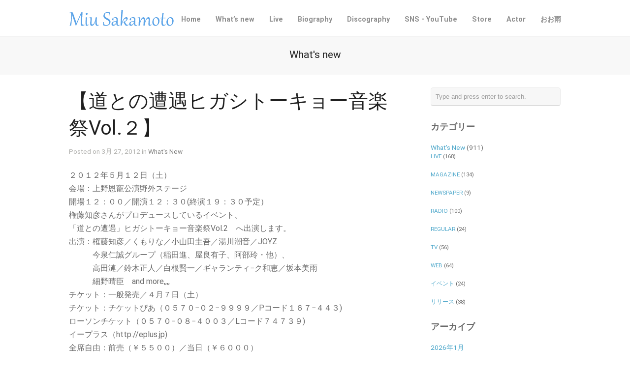

--- FILE ---
content_type: text/html; charset=UTF-8
request_url: https://www.miuskmt.com/2012/03/%E3%80%90%E9%81%93%E3%81%A8%E3%81%AE%E9%81%AD%E9%81%87%E3%83%92%E3%82%AC%E3%82%B7%E3%83%88%E3%83%BC%E3%82%AD%E3%83%A7%E3%83%BC%E9%9F%B3%E6%A5%BD%E7%A5%ADvol-%EF%BC%92%E3%80%91/
body_size: 40838
content:
<!DOCTYPE html>
<html lang="ja">

<head>
	<meta http-equiv="Content-Type" content="text/html; charset=UTF-8" />
	<title>坂本美雨オフィシャルサイト  &raquo; 【道との遭遇ヒガシトーキョー音楽祭Vol.２】</title>
	<meta name="viewport" content="width=device-width, initial-scale = 1.0, maximum-scale=1.0, user-scalable=yes" />
	<meta http-equiv="X-UA-Compatible" content="IE=edge" />
	
	<link href='https://fonts.googleapis.com/css?family=PT+Sans' rel='stylesheet' type='text/css'>
	<link rel="stylesheet" type="text/css" href="https://fonts.googleapis.com/css?family=Droid+Serif:regular,bold" />
							
			<link rel="stylesheet" type="text/css" href="https://fonts.googleapis.com/css?family=RobotoDraft:regular,italic,bold,bolditalic" />
				<link rel="stylesheet" type="text/css" href="https://fonts.googleapis.com/css?family=RobotoDraft:regular,italic,bold,bolditalic" />
				<link rel="stylesheet" type="text/css" href="https://fonts.googleapis.com/css?family=RobotoDraft:regular,italic,bold,bolditalic" />
					<link rel="stylesheet" type="text/css" href="https://fonts.googleapis.com/css?family=RobotoDraft:regular,italic,bold,bolditalic" />
				<link rel="stylesheet" type="text/css" href="https://fonts.googleapis.com/css?family=RobotoDraft:regular,italic,bold,bolditalic" />
				<link rel="stylesheet" type="text/css" href="https://fonts.googleapis.com/css?family=RobotoDraft:regular,italic,bold,bolditalic" />
	

	<link rel="stylesheet" href="https://www.miuskmt.com/wp-content/themes/baylie/style.css" type="text/css" media="screen" />
	<link rel="alternate" type="application/rssxml" title="坂本美雨オフィシャルサイト RSS Feed" href="https://www.miuskmt.com/feed/" />
	<link rel="alternate" type="application/atomxml" title="坂本美雨オフィシャルサイト Atom Feed" href="https://www.miuskmt.com/feed/atom/" />
	<link rel="pingback" href="https://www.miuskmt.com/xmlrpc.php" />

	
	
	<link rel='dns-prefetch' href='//maxcdn.bootstrapcdn.com' />
<link rel='dns-prefetch' href='//s.w.org' />
		<script type="text/javascript">
			window._wpemojiSettings = {"baseUrl":"https:\/\/s.w.org\/images\/core\/emoji\/2.2.1\/72x72\/","ext":".png","svgUrl":"https:\/\/s.w.org\/images\/core\/emoji\/2.2.1\/svg\/","svgExt":".svg","source":{"concatemoji":"https:\/\/www.miuskmt.com\/wp-includes\/js\/wp-emoji-release.min.js?ver=4.7.31"}};
			!function(t,a,e){var r,n,i,o=a.createElement("canvas"),l=o.getContext&&o.getContext("2d");function c(t){var e=a.createElement("script");e.src=t,e.defer=e.type="text/javascript",a.getElementsByTagName("head")[0].appendChild(e)}for(i=Array("flag","emoji4"),e.supports={everything:!0,everythingExceptFlag:!0},n=0;n<i.length;n++)e.supports[i[n]]=function(t){var e,a=String.fromCharCode;if(!l||!l.fillText)return!1;switch(l.clearRect(0,0,o.width,o.height),l.textBaseline="top",l.font="600 32px Arial",t){case"flag":return(l.fillText(a(55356,56826,55356,56819),0,0),o.toDataURL().length<3e3)?!1:(l.clearRect(0,0,o.width,o.height),l.fillText(a(55356,57331,65039,8205,55356,57096),0,0),e=o.toDataURL(),l.clearRect(0,0,o.width,o.height),l.fillText(a(55356,57331,55356,57096),0,0),e!==o.toDataURL());case"emoji4":return l.fillText(a(55357,56425,55356,57341,8205,55357,56507),0,0),e=o.toDataURL(),l.clearRect(0,0,o.width,o.height),l.fillText(a(55357,56425,55356,57341,55357,56507),0,0),e!==o.toDataURL()}return!1}(i[n]),e.supports.everything=e.supports.everything&&e.supports[i[n]],"flag"!==i[n]&&(e.supports.everythingExceptFlag=e.supports.everythingExceptFlag&&e.supports[i[n]]);e.supports.everythingExceptFlag=e.supports.everythingExceptFlag&&!e.supports.flag,e.DOMReady=!1,e.readyCallback=function(){e.DOMReady=!0},e.supports.everything||(r=function(){e.readyCallback()},a.addEventListener?(a.addEventListener("DOMContentLoaded",r,!1),t.addEventListener("load",r,!1)):(t.attachEvent("onload",r),a.attachEvent("onreadystatechange",function(){"complete"===a.readyState&&e.readyCallback()})),(r=e.source||{}).concatemoji?c(r.concatemoji):r.wpemoji&&r.twemoji&&(c(r.twemoji),c(r.wpemoji)))}(window,document,window._wpemojiSettings);
		</script>
		<style type="text/css">
img.wp-smiley,
img.emoji {
	display: inline !important;
	border: none !important;
	box-shadow: none !important;
	height: 1em !important;
	width: 1em !important;
	margin: 0 .07em !important;
	vertical-align: -0.1em !important;
	background: none !important;
	padding: 0 !important;
}
</style>
<link rel='stylesheet' id='superfish-css'  href='https://www.miuskmt.com/wp-content/themes/baylie/css/superfish.css?ver=1.4.8' type='text/css' media='all' />
<link rel='stylesheet' id='slideshow-css'  href='https://www.miuskmt.com/wp-content/themes/baylie/css/flexslider.css?ver=1.8' type='text/css' media='all' />
<link rel='stylesheet' id='baylie-font-awesome-css'  href='//maxcdn.bootstrapcdn.com/font-awesome/4.2.0/css/font-awesome.min.css?ver=4.2.0' type='text/css' media='all' />
<script type='text/javascript' src='https://www.miuskmt.com/wp-includes/js/jquery/jquery.js?ver=1.12.4'></script>
<script type='text/javascript' src='https://www.miuskmt.com/wp-includes/js/jquery/jquery-migrate.min.js?ver=1.4.1'></script>
<link rel='https://api.w.org/' href='https://www.miuskmt.com/wp-json/' />
<link rel='prev' title='【スナックエリー番外編！“思いを伝えるというこトークショー”】' href='https://www.miuskmt.com/2012/02/%e3%80%90%e3%82%b9%e3%83%8a%e3%83%83%e3%82%af%e3%82%a8%e3%83%aa%e3%83%bc%e7%95%aa%e5%a4%96%e7%b7%a8%ef%bc%81%e6%80%9d%e3%81%84%e3%82%92%e4%bc%9d%e3%81%88%e3%82%8b%e3%81%a8%e3%81%84%e3%81%86/' />
<link rel='next' title='【ワールドハピネス2012】' href='https://www.miuskmt.com/2012/06/%e3%80%90%e3%83%af%e3%83%bc%e3%83%ab%e3%83%89%e3%83%8f%e3%83%94%e3%83%8d%e3%82%b92012%e3%80%91/' />
<meta name="generator" content="WordPress 4.7.31" />
<link rel="canonical" href="https://www.miuskmt.com/2012/03/%e3%80%90%e9%81%93%e3%81%a8%e3%81%ae%e9%81%ad%e9%81%87%e3%83%92%e3%82%ac%e3%82%b7%e3%83%88%e3%83%bc%e3%82%ad%e3%83%a7%e3%83%bc%e9%9f%b3%e6%a5%bd%e7%a5%advol-%ef%bc%92%e3%80%91/" />
<link rel='shortlink' href='https://www.miuskmt.com/?p=514' />
<link rel="alternate" type="application/json+oembed" href="https://www.miuskmt.com/wp-json/oembed/1.0/embed?url=https%3A%2F%2Fwww.miuskmt.com%2F2012%2F03%2F%25e3%2580%2590%25e9%2581%2593%25e3%2581%25a8%25e3%2581%25ae%25e9%2581%25ad%25e9%2581%2587%25e3%2583%2592%25e3%2582%25ac%25e3%2582%25b7%25e3%2583%2588%25e3%2583%25bc%25e3%2582%25ad%25e3%2583%25a7%25e3%2583%25bc%25e9%259f%25b3%25e6%25a5%25bd%25e7%25a5%25advol-%25ef%25bc%2592%25e3%2580%2591%2F" />
<link rel="alternate" type="text/xml+oembed" href="https://www.miuskmt.com/wp-json/oembed/1.0/embed?url=https%3A%2F%2Fwww.miuskmt.com%2F2012%2F03%2F%25e3%2580%2590%25e9%2581%2593%25e3%2581%25a8%25e3%2581%25ae%25e9%2581%25ad%25e9%2581%2587%25e3%2583%2592%25e3%2582%25ac%25e3%2582%25b7%25e3%2583%2588%25e3%2583%25bc%25e3%2582%25ad%25e3%2583%25a7%25e3%2583%25bc%25e9%259f%25b3%25e6%25a5%25bd%25e7%25a5%25advol-%25ef%25bc%2592%25e3%2580%2591%2F&#038;format=xml" />
<meta name="generator" content=" " />

<style type="text/css" media="screen">


	#mainNav ul a{ font-family: 'RobotoDraft'; }
	h1, h2, h3, h4, h5, h6, .homeSection h3, #pageHead h1, .widgetBox span.title { font-family: 'RobotoDraft' !important; }
	.sectionHead p{ font-family: 'RobotoDraft'; }
	body { font-family: 'RobotoDraft'; }
	.home .slideshow h1,.home .slideshow h2,.home .slideshow h3,.home .slideshow h4,.home .slideshow h5 { font-family: 'RobotoDraft' !important; }
	.home .slideshow p { font-family: 'RobotoDraft'; }
	#homeMessage p { font-family: 'RobotoDraft'; }




	blockquote, address {
		border-left: 5px solid #85bec4;
	}
	#filterNav .selected, #filterNav a.selected:hover {
		background-color: #85bec4;
	}

	.posts .post .date
	{
		background-color: #85bec4 !important;
	}
	#content .project.small .inside{
		background-color: #85bec4 !important;
	}

	#homeMessage {
		background-color: #252525;
	}

#mainNav ul a, #mainNav ul li.sfHover ul a { color: #8f8f8f !important;	}
	#mainNav ul li.current a,
	#mainNav ul li.current-cat a,
	#mainNav ul li.current_page_item a,
	#mainNav ul li.current-menu-item a,
	#mainNav ul li.current-post-ancestor a,
	.single-post #mainNav ul li.current_page_parent a,
	#mainNav ul li.current-category-parent a,
	#mainNav ul li.current-category-ancestor a,
	#mainNav ul li.current-portfolio-ancestor a,
	#mainNav ul li.current-projects-ancestor a {
		color: #2e2e2e !important;
	}
	#mainNav ul li.sfHover a,
	#mainNav ul li a:hover,
	#mainNav ul li:hover {
		color: #2e2e2e !important;
	}
	#mainNav ul li.sfHover ul a:hover { color: #2e2e2e !important;}

a { color: #4da7ca;}
a:hover {color: #4290ae;}
.button, #searchsubmit, input[type="submit"] {background-color: #757575;}


</style>

<!--[if IE 8]>
<link rel="stylesheet" href="https://www.miuskmt.com/wp-content/themes/baylie/css/ie8.css" type="text/css" media="screen" />
<![endif]-->
<!--[if IE]><script src="http://html5shiv.googlecode.com/svn/trunk/html5.js"></script><![endif]-->


<script>

  var _gaq = _gaq || [];
  _gaq.push(['_setAccount', 'UA-36283177-1']);
  _gaq.push(['_trackPageview']);

  (function() {
    var ga = document.createElement('script'); ga.type = 'text/javascript'; ga.async = true;
    ga.src = ('https:' == document.location.protocol ? 'https://ssl' : 'http://www') + '.google-analytics.com/ga.js';
    var s = document.getElementsByTagName('script')[0]; s.parentNode.insertBefore(ga, s);
  })();

</script>

<link rel="icon" href="https://www.miuskmt.com/wp-content/uploads/2023/11/cropped-miu_anadare_main_72_s-32x32.jpg" sizes="32x32" />
<link rel="icon" href="https://www.miuskmt.com/wp-content/uploads/2023/11/cropped-miu_anadare_main_72_s-192x192.jpg" sizes="192x192" />
<link rel="apple-touch-icon-precomposed" href="https://www.miuskmt.com/wp-content/uploads/2023/11/cropped-miu_anadare_main_72_s-180x180.jpg" />
<meta name="msapplication-TileImage" content="https://www.miuskmt.com/wp-content/uploads/2023/11/cropped-miu_anadare_main_72_s-270x270.jpg" />
</head>

<body class="post-template-default single single-post postid-514 single-format-standard chrome has-slideshow" >

<div id="slideNav" class="panel">
 	<a href="javascript:jQuery.pageslide.close()" class="closeBtn"></a>
 	<div id="mainNav">
 		<div class="menu-menu-1-container"><ul id="menu-menu-1" class=""><li id="menu-item-2759" class="menu-item menu-item-type-post_type menu-item-object-page menu-item-home menu-item-2759"><a href="https://www.miuskmt.com/">Home</a></li>
<li id="menu-item-2766" class="menu-item menu-item-type-post_type menu-item-object-page menu-item-2766"><a href="https://www.miuskmt.com/whatsnew/">What&#8217;s new</a></li>
<li id="menu-item-3211" class="menu-item menu-item-type-taxonomy menu-item-object-category menu-item-3211"><a href="https://www.miuskmt.com/category/whatsnew/live/">Live</a></li>
<li id="menu-item-3079" class="menu-item menu-item-type-post_type menu-item-object-page menu-item-3079"><a href="https://www.miuskmt.com/biography/">Biography</a></li>
<li id="menu-item-2760" class="menu-item menu-item-type-post_type menu-item-object-page menu-item-2760"><a href="https://www.miuskmt.com/discography/">Discography</a></li>
<li id="menu-item-2765" class="menu-item menu-item-type-post_type menu-item-object-page menu-item-has-children menu-item-2765"><a href="https://www.miuskmt.com/staffblog/">SNS・YouTube</a>
<ul class="sub-menu">
	<li id="menu-item-2779" class="menu-item menu-item-type-custom menu-item-object-custom menu-item-2779"><a href="https://www.instagram.com/miu_sakamoto/">坂本美雨 Instagram</a></li>
	<li id="menu-item-2780" class="menu-item menu-item-type-custom menu-item-object-custom menu-item-2780"><a href="https://twitter.com/miusakamoto?lang=ja">坂本美雨 Twitter</a></li>
	<li id="menu-item-2781" class="menu-item menu-item-type-custom menu-item-object-custom menu-item-2781"><a href="https://www.facebook.com/MiuSakamotoOfficial/">坂本美雨 Facebook</a></li>
	<li id="menu-item-3177" class="menu-item menu-item-type-custom menu-item-object-custom menu-item-3177"><a href="https://www.instagram.com/miusakamoto.staffofficial/">坂本美雨 25th Anniversary PROJECT Instagram</a></li>
	<li id="menu-item-3508" class="menu-item menu-item-type-custom menu-item-object-custom menu-item-3508"><a href="https://www.youtube.com/channel/UCOlHnTMrGSul31YiPsAKndg">YouTube</a></li>
</ul>
</li>
<li id="menu-item-3622" class="menu-item menu-item-type-custom menu-item-object-custom menu-item-3622"><a href="https://sakamotomiu.stores.jp/">Store</a></li>
<li id="menu-item-2768" class="menu-item menu-item-type-custom menu-item-object-custom menu-item-2768"><a href="https://www.miusakamoto.com/">Actor</a></li>
<li id="menu-item-2778" class="menu-item menu-item-type-custom menu-item-object-custom menu-item-2778"><a href="https://www.ooame.com/">おお雨</a></li>
</ul></div> 	</div>
 	</div>

<div id="container">
<div id="header">
		<div class="bottom">
	<div class="surround">
	<div class="inside clearfix">
						<div id="logo">
					<h3 class="logo"><a href="https://www.miuskmt.com"><img src="http://www.miuskmt.com/wp-content/uploads/2013/09/logo2.svg" alt="坂本美雨オフィシャルサイト" /></a></h3>
				</div>

		<div id="mainNav" class="clearfix">
			<div class="menu-menu-1-container"><ul id="menu-menu-2" class="sf-menu"><li class="menu-item menu-item-type-post_type menu-item-object-page menu-item-home menu-item-2759"><a href="https://www.miuskmt.com/">Home</a></li>
<li class="menu-item menu-item-type-post_type menu-item-object-page menu-item-2766"><a href="https://www.miuskmt.com/whatsnew/">What&#8217;s new</a></li>
<li class="menu-item menu-item-type-taxonomy menu-item-object-category menu-item-3211"><a href="https://www.miuskmt.com/category/whatsnew/live/">Live</a></li>
<li class="menu-item menu-item-type-post_type menu-item-object-page menu-item-3079"><a href="https://www.miuskmt.com/biography/">Biography</a></li>
<li class="menu-item menu-item-type-post_type menu-item-object-page menu-item-2760"><a href="https://www.miuskmt.com/discography/">Discography</a></li>
<li class="menu-item menu-item-type-post_type menu-item-object-page menu-item-has-children menu-item-2765"><a href="https://www.miuskmt.com/staffblog/">SNS・YouTube</a>
<ul class="sub-menu">
	<li class="menu-item menu-item-type-custom menu-item-object-custom menu-item-2779"><a href="https://www.instagram.com/miu_sakamoto/">坂本美雨 Instagram</a></li>
	<li class="menu-item menu-item-type-custom menu-item-object-custom menu-item-2780"><a href="https://twitter.com/miusakamoto?lang=ja">坂本美雨 Twitter</a></li>
	<li class="menu-item menu-item-type-custom menu-item-object-custom menu-item-2781"><a href="https://www.facebook.com/MiuSakamotoOfficial/">坂本美雨 Facebook</a></li>
	<li class="menu-item menu-item-type-custom menu-item-object-custom menu-item-3177"><a href="https://www.instagram.com/miusakamoto.staffofficial/">坂本美雨 25th Anniversary PROJECT Instagram</a></li>
	<li class="menu-item menu-item-type-custom menu-item-object-custom menu-item-3508"><a href="https://www.youtube.com/channel/UCOlHnTMrGSul31YiPsAKndg">YouTube</a></li>
</ul>
</li>
<li class="menu-item menu-item-type-custom menu-item-object-custom menu-item-3622"><a href="https://sakamotomiu.stores.jp/">Store</a></li>
<li class="menu-item menu-item-type-custom menu-item-object-custom menu-item-2768"><a href="https://www.miusakamoto.com/">Actor</a></li>
<li class="menu-item menu-item-type-custom menu-item-object-custom menu-item-2778"><a href="https://www.ooame.com/">おお雨</a></li>
</ul></div>			<a href="#slideNav" id="menu-toggle"></a>
		</div>

	</div>
	</div>
	</div>
</div>

	<div id="pageHead">
						<h1>What's new</h1>
					</div>
	<div id="middle" class="clearfix">
	<div id="content" class="twoThirds">
		
		<div class="post-514 post type-post status-publish format-standard hentry category-whatsnew">
			<h1>【道との遭遇ヒガシトーキョー音楽祭Vol.２】</h1>
			<div class="meta clearfix">
																
				Posted 								on 3月 27, 2012				in <a href="https://www.miuskmt.com/category/whatsnew/" rel="category tag">What's New</a>				
							</div>

			
			<p>２０１２年５月１２日（土）<br />
会場：上野恩寵公演野外ステージ<br />
開場１２：００／開演１２：３０(終演１９：３０予定）<br />
権藤知彦さんがプロデュースしているイベント、<br />
「道との遭遇」ヒガシトーキョー音楽祭Vol.2　へ出演します。<br />
出演：権藤知彦／くもりな／小山田圭吾／湯川潮音／JOYZ<br />
　　　今泉仁誠グループ（稲田進、屋良有子、阿部玲・他）、<br />
　　　高田漣／鈴木正人／白根賢一／ギャランティ−ク和恵／坂本美雨<br />
　　　細野晴臣　and more,,,,<br />
チケット：一般発売／４月７日（土）<br />
チケット：チケットぴあ（０５７０−０２−９９９９／Pコード１６７−４４３)<br />
ローソンチケット（０５７０−０８−４００３／Lコード７４７３９)<br />
イープラス（http://eplus.jp)<br />
全席自由：前売（￥５５００）／当日（￥６０００）<br />
　　　　※雨天決行、荒天中止<br />
お問合：<a href="http://lulutimo.jp" target="_blank">ホットスタッフプロモーション</a><br />
　　　　　03-5720-9999(平日15:00-18:00)<br />
　　　 http://lulutimo.jp</p>

			
		</div>
		



			</div>
	<div id="sidebar" class="clearfix">

	
    
		<div id="search-2" class="widget_search sidebarBox widgetBox"><form method="get" id="searchform"   action="https://www.miuskmt.com/">
<input type="text" value="Type and press enter to search."   name="s" id="s"
onblur="if (this.value == '')   {this.value = 'Type and press enter to search.';}"
onfocus="if (this.value == 'Type and press enter to search.'){this.value = '';}" />
<input type="hidden" id="searchsubmit" />
</form></div><div id="categories-2" class="widget_categories sidebarBox widgetBox"><span class="widgetTitle">カテゴリー</span>		<ul>
	<li class="cat-item cat-item-4"><a href="https://www.miuskmt.com/category/whatsnew/" >What&#039;s New</a> (911)
<ul class='children'>
	<li class="cat-item cat-item-41"><a href="https://www.miuskmt.com/category/whatsnew/live/" >LIVE</a> (168)
</li>
	<li class="cat-item cat-item-22"><a href="https://www.miuskmt.com/category/whatsnew/magazine/" >MAGAZINE</a> (134)
</li>
	<li class="cat-item cat-item-31"><a href="https://www.miuskmt.com/category/whatsnew/newspaper/" >NEWSPAPER</a> (9)
</li>
	<li class="cat-item cat-item-25"><a href="https://www.miuskmt.com/category/whatsnew/radio/" >RADIO</a> (100)
</li>
	<li class="cat-item cat-item-30"><a href="https://www.miuskmt.com/category/whatsnew/regular/" >REGULAR</a> (24)
</li>
	<li class="cat-item cat-item-29"><a href="https://www.miuskmt.com/category/whatsnew/tv/" >TV</a> (56)
</li>
	<li class="cat-item cat-item-28"><a href="https://www.miuskmt.com/category/whatsnew/web/" >WEB</a> (64)
</li>
	<li class="cat-item cat-item-40"><a href="https://www.miuskmt.com/category/whatsnew/%e3%82%a4%e3%83%99%e3%83%b3%e3%83%88-whatsnew/" >イベント</a> (24)
</li>
	<li class="cat-item cat-item-1"><a href="https://www.miuskmt.com/category/whatsnew/release/" >リリース</a> (38)
</li>
</ul>
</li>
		</ul>
</div>
	
<div class="widget_archive sidebarBox widgetBox">
	<span class="widgetTitle">アーカイブ</span>
	<ul>
			<li><a href='https://www.miuskmt.com/2026/01/?cat=-36'>2026年1月</a></li>
	<li><a href='https://www.miuskmt.com/2025/12/?cat=-36'>2025年12月</a></li>
	<li><a href='https://www.miuskmt.com/2025/11/?cat=-36'>2025年11月</a></li>
	<li><a href='https://www.miuskmt.com/2025/10/?cat=-36'>2025年10月</a></li>
	<li><a href='https://www.miuskmt.com/2025/09/?cat=-36'>2025年9月</a></li>
	<li><a href='https://www.miuskmt.com/2025/08/?cat=-36'>2025年8月</a></li>
	<li><a href='https://www.miuskmt.com/2025/07/?cat=-36'>2025年7月</a></li>
	<li><a href='https://www.miuskmt.com/2025/06/?cat=-36'>2025年6月</a></li>
	<li><a href='https://www.miuskmt.com/2025/04/?cat=-36'>2025年4月</a></li>
	<li><a href='https://www.miuskmt.com/2025/03/?cat=-36'>2025年3月</a></li>
	<li><a href='https://www.miuskmt.com/2025/02/?cat=-36'>2025年2月</a></li>
	<li><a href='https://www.miuskmt.com/2025/01/?cat=-36'>2025年1月</a></li>
	<li><a href='https://www.miuskmt.com/2024/12/?cat=-36'>2024年12月</a></li>
	<li><a href='https://www.miuskmt.com/2024/11/?cat=-36'>2024年11月</a></li>
	<li><a href='https://www.miuskmt.com/2024/10/?cat=-36'>2024年10月</a></li>
	<li><a href='https://www.miuskmt.com/2024/09/?cat=-36'>2024年9月</a></li>
	<li><a href='https://www.miuskmt.com/2024/08/?cat=-36'>2024年8月</a></li>
	<li><a href='https://www.miuskmt.com/2024/07/?cat=-36'>2024年7月</a></li>
	<li><a href='https://www.miuskmt.com/2024/06/?cat=-36'>2024年6月</a></li>
	<li><a href='https://www.miuskmt.com/2024/05/?cat=-36'>2024年5月</a></li>
	<li><a href='https://www.miuskmt.com/2024/04/?cat=-36'>2024年4月</a></li>
	<li><a href='https://www.miuskmt.com/2024/03/?cat=-36'>2024年3月</a></li>
	<li><a href='https://www.miuskmt.com/2024/02/?cat=-36'>2024年2月</a></li>
	<li><a href='https://www.miuskmt.com/2024/01/?cat=-36'>2024年1月</a></li>
	<li><a href='https://www.miuskmt.com/2023/12/?cat=-36'>2023年12月</a></li>
	<li><a href='https://www.miuskmt.com/2023/11/?cat=-36'>2023年11月</a></li>
	<li><a href='https://www.miuskmt.com/2023/10/?cat=-36'>2023年10月</a></li>
	<li><a href='https://www.miuskmt.com/2023/09/?cat=-36'>2023年9月</a></li>
	<li><a href='https://www.miuskmt.com/2023/08/?cat=-36'>2023年8月</a></li>
	<li><a href='https://www.miuskmt.com/2023/07/?cat=-36'>2023年7月</a></li>
	<li><a href='https://www.miuskmt.com/2023/06/?cat=-36'>2023年6月</a></li>
	<li><a href='https://www.miuskmt.com/2023/05/?cat=-36'>2023年5月</a></li>
	<li><a href='https://www.miuskmt.com/2023/04/?cat=-36'>2023年4月</a></li>
	<li><a href='https://www.miuskmt.com/2023/03/?cat=-36'>2023年3月</a></li>
	<li><a href='https://www.miuskmt.com/2023/02/?cat=-36'>2023年2月</a></li>
	<li><a href='https://www.miuskmt.com/2022/12/?cat=-36'>2022年12月</a></li>
	<li><a href='https://www.miuskmt.com/2022/11/?cat=-36'>2022年11月</a></li>
	<li><a href='https://www.miuskmt.com/2022/10/?cat=-36'>2022年10月</a></li>
	<li><a href='https://www.miuskmt.com/2022/09/?cat=-36'>2022年9月</a></li>
	<li><a href='https://www.miuskmt.com/2022/08/?cat=-36'>2022年8月</a></li>
	<li><a href='https://www.miuskmt.com/2022/07/?cat=-36'>2022年7月</a></li>
	<li><a href='https://www.miuskmt.com/2022/06/?cat=-36'>2022年6月</a></li>
	<li><a href='https://www.miuskmt.com/2022/05/?cat=-36'>2022年5月</a></li>
	<li><a href='https://www.miuskmt.com/2022/04/?cat=-36'>2022年4月</a></li>
	<li><a href='https://www.miuskmt.com/2022/03/?cat=-36'>2022年3月</a></li>
	<li><a href='https://www.miuskmt.com/2022/02/?cat=-36'>2022年2月</a></li>
	<li><a href='https://www.miuskmt.com/2022/01/?cat=-36'>2022年1月</a></li>
	<li><a href='https://www.miuskmt.com/2021/12/?cat=-36'>2021年12月</a></li>
	<li><a href='https://www.miuskmt.com/2021/11/?cat=-36'>2021年11月</a></li>
	<li><a href='https://www.miuskmt.com/2021/10/?cat=-36'>2021年10月</a></li>
	<li><a href='https://www.miuskmt.com/2021/09/?cat=-36'>2021年9月</a></li>
	<li><a href='https://www.miuskmt.com/2021/08/?cat=-36'>2021年8月</a></li>
	<li><a href='https://www.miuskmt.com/2021/07/?cat=-36'>2021年7月</a></li>
	<li><a href='https://www.miuskmt.com/2021/06/?cat=-36'>2021年6月</a></li>
	<li><a href='https://www.miuskmt.com/2021/05/?cat=-36'>2021年5月</a></li>
	<li><a href='https://www.miuskmt.com/2021/04/?cat=-36'>2021年4月</a></li>
	<li><a href='https://www.miuskmt.com/2021/03/?cat=-36'>2021年3月</a></li>
	<li><a href='https://www.miuskmt.com/2021/02/?cat=-36'>2021年2月</a></li>
	<li><a href='https://www.miuskmt.com/2021/01/?cat=-36'>2021年1月</a></li>
	<li><a href='https://www.miuskmt.com/2020/12/?cat=-36'>2020年12月</a></li>
	<li><a href='https://www.miuskmt.com/2020/11/?cat=-36'>2020年11月</a></li>
	<li><a href='https://www.miuskmt.com/2020/10/?cat=-36'>2020年10月</a></li>
	<li><a href='https://www.miuskmt.com/2020/09/?cat=-36'>2020年9月</a></li>
	<li><a href='https://www.miuskmt.com/2020/08/?cat=-36'>2020年8月</a></li>
	<li><a href='https://www.miuskmt.com/2020/07/?cat=-36'>2020年7月</a></li>
	<li><a href='https://www.miuskmt.com/2020/06/?cat=-36'>2020年6月</a></li>
	<li><a href='https://www.miuskmt.com/2020/05/?cat=-36'>2020年5月</a></li>
	<li><a href='https://www.miuskmt.com/2020/04/?cat=-36'>2020年4月</a></li>
	<li><a href='https://www.miuskmt.com/2020/03/?cat=-36'>2020年3月</a></li>
	<li><a href='https://www.miuskmt.com/2020/02/?cat=-36'>2020年2月</a></li>
	<li><a href='https://www.miuskmt.com/2020/01/?cat=-36'>2020年1月</a></li>
	<li><a href='https://www.miuskmt.com/2019/12/?cat=-36'>2019年12月</a></li>
	<li><a href='https://www.miuskmt.com/2019/09/?cat=-36'>2019年9月</a></li>
	<li><a href='https://www.miuskmt.com/2019/08/?cat=-36'>2019年8月</a></li>
	<li><a href='https://www.miuskmt.com/2019/07/?cat=-36'>2019年7月</a></li>
	<li><a href='https://www.miuskmt.com/2019/04/?cat=-36'>2019年4月</a></li>
	<li><a href='https://www.miuskmt.com/2019/03/?cat=-36'>2019年3月</a></li>
	<li><a href='https://www.miuskmt.com/2019/01/?cat=-36'>2019年1月</a></li>
	<li><a href='https://www.miuskmt.com/2018/12/?cat=-36'>2018年12月</a></li>
	<li><a href='https://www.miuskmt.com/2018/10/?cat=-36'>2018年10月</a></li>
	<li><a href='https://www.miuskmt.com/2018/09/?cat=-36'>2018年9月</a></li>
	<li><a href='https://www.miuskmt.com/2018/08/?cat=-36'>2018年8月</a></li>
	<li><a href='https://www.miuskmt.com/2018/07/?cat=-36'>2018年7月</a></li>
	<li><a href='https://www.miuskmt.com/2018/06/?cat=-36'>2018年6月</a></li>
	<li><a href='https://www.miuskmt.com/2018/05/?cat=-36'>2018年5月</a></li>
	<li><a href='https://www.miuskmt.com/2018/04/?cat=-36'>2018年4月</a></li>
	<li><a href='https://www.miuskmt.com/2018/03/?cat=-36'>2018年3月</a></li>
	<li><a href='https://www.miuskmt.com/2018/02/?cat=-36'>2018年2月</a></li>
	<li><a href='https://www.miuskmt.com/2018/01/?cat=-36'>2018年1月</a></li>
	<li><a href='https://www.miuskmt.com/2017/12/?cat=-36'>2017年12月</a></li>
	<li><a href='https://www.miuskmt.com/2017/11/?cat=-36'>2017年11月</a></li>
	<li><a href='https://www.miuskmt.com/2017/09/?cat=-36'>2017年9月</a></li>
	<li><a href='https://www.miuskmt.com/2017/07/?cat=-36'>2017年7月</a></li>
	<li><a href='https://www.miuskmt.com/2017/06/?cat=-36'>2017年6月</a></li>
	<li><a href='https://www.miuskmt.com/2017/05/?cat=-36'>2017年5月</a></li>
	<li><a href='https://www.miuskmt.com/2017/04/?cat=-36'>2017年4月</a></li>
	<li><a href='https://www.miuskmt.com/2017/03/?cat=-36'>2017年3月</a></li>
	<li><a href='https://www.miuskmt.com/2017/02/?cat=-36'>2017年2月</a></li>
	<li><a href='https://www.miuskmt.com/2017/01/?cat=-36'>2017年1月</a></li>
	<li><a href='https://www.miuskmt.com/2016/12/?cat=-36'>2016年12月</a></li>
	<li><a href='https://www.miuskmt.com/2016/11/?cat=-36'>2016年11月</a></li>
	<li><a href='https://www.miuskmt.com/2016/10/?cat=-36'>2016年10月</a></li>
	<li><a href='https://www.miuskmt.com/2016/09/?cat=-36'>2016年9月</a></li>
	<li><a href='https://www.miuskmt.com/2016/08/?cat=-36'>2016年8月</a></li>
	<li><a href='https://www.miuskmt.com/2016/07/?cat=-36'>2016年7月</a></li>
	<li><a href='https://www.miuskmt.com/2016/06/?cat=-36'>2016年6月</a></li>
	<li><a href='https://www.miuskmt.com/2016/05/?cat=-36'>2016年5月</a></li>
	<li><a href='https://www.miuskmt.com/2016/04/?cat=-36'>2016年4月</a></li>
	<li><a href='https://www.miuskmt.com/2016/03/?cat=-36'>2016年3月</a></li>
	<li><a href='https://www.miuskmt.com/2016/02/?cat=-36'>2016年2月</a></li>
	<li><a href='https://www.miuskmt.com/2015/12/?cat=-36'>2015年12月</a></li>
	<li><a href='https://www.miuskmt.com/2015/11/?cat=-36'>2015年11月</a></li>
	<li><a href='https://www.miuskmt.com/2015/10/?cat=-36'>2015年10月</a></li>
	<li><a href='https://www.miuskmt.com/2015/09/?cat=-36'>2015年9月</a></li>
	<li><a href='https://www.miuskmt.com/2015/07/?cat=-36'>2015年7月</a></li>
	<li><a href='https://www.miuskmt.com/2015/06/?cat=-36'>2015年6月</a></li>
	<li><a href='https://www.miuskmt.com/2015/04/?cat=-36'>2015年4月</a></li>
	<li><a href='https://www.miuskmt.com/2015/02/?cat=-36'>2015年2月</a></li>
	<li><a href='https://www.miuskmt.com/2014/11/?cat=-36'>2014年11月</a></li>
	<li><a href='https://www.miuskmt.com/2014/09/?cat=-36'>2014年9月</a></li>
	<li><a href='https://www.miuskmt.com/2014/07/?cat=-36'>2014年7月</a></li>
	<li><a href='https://www.miuskmt.com/2014/02/?cat=-36'>2014年2月</a></li>
	<li><a href='https://www.miuskmt.com/2014/01/?cat=-36'>2014年1月</a></li>
	<li><a href='https://www.miuskmt.com/2013/10/?cat=-36'>2013年10月</a></li>
	<li><a href='https://www.miuskmt.com/2013/08/?cat=-36'>2013年8月</a></li>
	<li><a href='https://www.miuskmt.com/2013/07/?cat=-36'>2013年7月</a></li>
	<li><a href='https://www.miuskmt.com/2013/05/?cat=-36'>2013年5月</a></li>
	<li><a href='https://www.miuskmt.com/2013/03/?cat=-36'>2013年3月</a></li>
	<li><a href='https://www.miuskmt.com/2013/02/?cat=-36'>2013年2月</a></li>
	<li><a href='https://www.miuskmt.com/2013/01/?cat=-36'>2013年1月</a></li>
	<li><a href='https://www.miuskmt.com/2012/12/?cat=-36'>2012年12月</a></li>
	<li><a href='https://www.miuskmt.com/2012/11/?cat=-36'>2012年11月</a></li>
	<li><a href='https://www.miuskmt.com/2012/10/?cat=-36'>2012年10月</a></li>
	<li><a href='https://www.miuskmt.com/2012/06/?cat=-36'>2012年6月</a></li>
	<li><a href='https://www.miuskmt.com/2012/03/?cat=-36'>2012年3月</a></li>
	<li><a href='https://www.miuskmt.com/2012/02/?cat=-36'>2012年2月</a></li>
	<li><a href='https://www.miuskmt.com/2012/01/?cat=-36'>2012年1月</a></li>
	<li><a href='https://www.miuskmt.com/2011/11/?cat=-36'>2011年11月</a></li>
	<li><a href='https://www.miuskmt.com/2011/10/?cat=-36'>2011年10月</a></li>
	<li><a href='https://www.miuskmt.com/2011/09/?cat=-36'>2011年9月</a></li>
	<li><a href='https://www.miuskmt.com/2011/08/?cat=-36'>2011年8月</a></li>
	<li><a href='https://www.miuskmt.com/2011/07/?cat=-36'>2011年7月</a></li>
	<li><a href='https://www.miuskmt.com/2011/06/?cat=-36'>2011年6月</a></li>
	<li><a href='https://www.miuskmt.com/2011/05/?cat=-36'>2011年5月</a></li>
	<li><a href='https://www.miuskmt.com/2011/04/?cat=-36'>2011年4月</a></li>
	<li><a href='https://www.miuskmt.com/2011/03/?cat=-36'>2011年3月</a></li>
	<li><a href='https://www.miuskmt.com/2011/02/?cat=-36'>2011年2月</a></li>
	<li><a href='https://www.miuskmt.com/2011/01/?cat=-36'>2011年1月</a></li>
	<li><a href='https://www.miuskmt.com/2010/09/?cat=-36'>2010年9月</a></li>
	<li><a href='https://www.miuskmt.com/2010/08/?cat=-36'>2010年8月</a></li>
	<li><a href='https://www.miuskmt.com/2010/06/?cat=-36'>2010年6月</a></li>
	<li><a href='https://www.miuskmt.com/2010/05/?cat=-36'>2010年5月</a></li>
	<li><a href='https://www.miuskmt.com/2010/04/?cat=-36'>2010年4月</a></li>
	<li><a href='https://www.miuskmt.com/2010/03/?cat=-36'>2010年3月</a></li>
	<li><a href='https://www.miuskmt.com/2010/02/?cat=-36'>2010年2月</a></li>
	<li><a href='https://www.miuskmt.com/2009/11/?cat=-36'>2009年11月</a></li>
	<li><a href='https://www.miuskmt.com/2009/10/?cat=-36'>2009年10月</a></li>
	<li><a href='https://www.miuskmt.com/2009/09/?cat=-36'>2009年9月</a></li>
	<li><a href='https://www.miuskmt.com/2009/08/?cat=-36'>2009年8月</a></li>
	<li><a href='https://www.miuskmt.com/2009/07/?cat=-36'>2009年7月</a></li>
	<li><a href='https://www.miuskmt.com/2009/06/?cat=-36'>2009年6月</a></li>
	<li><a href='https://www.miuskmt.com/2009/05/?cat=-36'>2009年5月</a></li>
	<li><a href='https://www.miuskmt.com/2009/02/?cat=-36'>2009年2月</a></li>
	<li><a href='https://www.miuskmt.com/2009/01/?cat=-36'>2009年1月</a></li>
	<li><a href='https://www.miuskmt.com/2008/12/?cat=-36'>2008年12月</a></li>
	<li><a href='https://www.miuskmt.com/2008/11/?cat=-36'>2008年11月</a></li>
	<li><a href='https://www.miuskmt.com/2008/10/?cat=-36'>2008年10月</a></li>
	<li><a href='https://www.miuskmt.com/2008/09/?cat=-36'>2008年9月</a></li>
	<li><a href='https://www.miuskmt.com/2008/08/?cat=-36'>2008年8月</a></li>
	<li><a href='https://www.miuskmt.com/2008/07/?cat=-36'>2008年7月</a></li>
	<li><a href='https://www.miuskmt.com/2008/06/?cat=-36'>2008年6月</a></li>
	<li><a href='https://www.miuskmt.com/2008/05/?cat=-36'>2008年5月</a></li>
	<li><a href='https://www.miuskmt.com/2008/04/?cat=-36'>2008年4月</a></li>
	<li><a href='https://www.miuskmt.com/2008/03/?cat=-36'>2008年3月</a></li>
	<li><a href='https://www.miuskmt.com/2008/02/?cat=-36'>2008年2月</a></li>
	<li><a href='https://www.miuskmt.com/2008/01/?cat=-36'>2008年1月</a></li>
	<li><a href='https://www.miuskmt.com/2007/12/?cat=-36'>2007年12月</a></li>
	<li><a href='https://www.miuskmt.com/2007/11/?cat=-36'>2007年11月</a></li>
	<li><a href='https://www.miuskmt.com/2007/10/?cat=-36'>2007年10月</a></li>
	<li><a href='https://www.miuskmt.com/2007/09/?cat=-36'>2007年9月</a></li>
	<li><a href='https://www.miuskmt.com/2007/08/?cat=-36'>2007年8月</a></li>
	<li><a href='https://www.miuskmt.com/2007/07/?cat=-36'>2007年7月</a></li>
	<li><a href='https://www.miuskmt.com/2007/06/?cat=-36'>2007年6月</a></li>
	<li><a href='https://www.miuskmt.com/2007/05/?cat=-36'>2007年5月</a></li>
	<li><a href='https://www.miuskmt.com/2007/04/?cat=-36'>2007年4月</a></li>
	<li><a href='https://www.miuskmt.com/2007/03/?cat=-36'>2007年3月</a></li>
	<li><a href='https://www.miuskmt.com/2007/02/?cat=-36'>2007年2月</a></li>
	<li><a href='https://www.miuskmt.com/2007/01/?cat=-36'>2007年1月</a></li>
	<li><a href='https://www.miuskmt.com/2006/12/?cat=-36'>2006年12月</a></li>
	<li><a href='https://www.miuskmt.com/2006/11/?cat=-36'>2006年11月</a></li>
	<li><a href='https://www.miuskmt.com/2006/10/?cat=-36'>2006年10月</a></li>
	<li><a href='https://www.miuskmt.com/2006/09/?cat=-36'>2006年9月</a></li>
	<li><a href='https://www.miuskmt.com/2006/08/?cat=-36'>2006年8月</a></li>
	<li><a href='https://www.miuskmt.com/2006/07/?cat=-36'>2006年7月</a></li>
	<li><a href='https://www.miuskmt.com/2006/06/?cat=-36'>2006年6月</a></li>
	<li><a href='https://www.miuskmt.com/2006/05/?cat=-36'>2006年5月</a></li>
	<li><a href='https://www.miuskmt.com/2006/04/?cat=-36'>2006年4月</a></li>
	<li><a href='https://www.miuskmt.com/2006/03/?cat=-36'>2006年3月</a></li>
	<li><a href='https://www.miuskmt.com/2006/02/?cat=-36'>2006年2月</a></li>
	<li><a href='https://www.miuskmt.com/2006/01/?cat=-36'>2006年1月</a></li>
	<li><a href='https://www.miuskmt.com/2005/12/?cat=-36'>2005年12月</a></li>
	<li><a href='https://www.miuskmt.com/2005/11/?cat=-36'>2005年11月</a></li>
	<li><a href='https://www.miuskmt.com/2005/10/?cat=-36'>2005年10月</a></li>
	<li><a href='https://www.miuskmt.com/2005/09/?cat=-36'>2005年9月</a></li>
	<li><a href='https://www.miuskmt.com/2005/08/?cat=-36'>2005年8月</a></li>
	<li><a href='https://www.miuskmt.com/2005/06/?cat=-36'>2005年6月</a></li>
	<li><a href='https://www.miuskmt.com/2005/05/?cat=-36'>2005年5月</a></li>
	<li><a href='https://www.miuskmt.com/2005/04/?cat=-36'>2005年4月</a></li>
	<li><a href='https://www.miuskmt.com/2005/03/?cat=-36'>2005年3月</a></li>
	<li><a href='https://www.miuskmt.com/2005/02/?cat=-36'>2005年2月</a></li>
	<li><a href='https://www.miuskmt.com/2005/01/?cat=-36'>2005年1月</a></li>
	<li><a href='https://www.miuskmt.com/2004/12/?cat=-36'>2004年12月</a></li>
	<li><a href='https://www.miuskmt.com/2004/11/?cat=-36'>2004年11月</a></li>
	<li><a href='https://www.miuskmt.com/2004/10/?cat=-36'>2004年10月</a></li>
	<li><a href='https://www.miuskmt.com/2004/09/?cat=-36'>2004年9月</a></li>
	<li><a href='https://www.miuskmt.com/2004/08/?cat=-36'>2004年8月</a></li>
	<li><a href='https://www.miuskmt.com/2004/07/?cat=-36'>2004年7月</a></li>
	<li><a href='https://www.miuskmt.com/2004/06/?cat=-36'>2004年6月</a></li>
	<li><a href='https://www.miuskmt.com/2004/05/?cat=-36'>2004年5月</a></li>
	<li><a href='https://www.miuskmt.com/2004/04/?cat=-36'>2004年4月</a></li>
	<li><a href='https://www.miuskmt.com/2004/03/?cat=-36'>2004年3月</a></li>
	<li><a href='https://www.miuskmt.com/2004/02/?cat=-36'>2004年2月</a></li>
	<li><a href='https://www.miuskmt.com/2004/01/?cat=-36'>2004年1月</a></li>
	<li><a href='https://www.miuskmt.com/2003/12/?cat=-36'>2003年12月</a></li>
	<li><a href='https://www.miuskmt.com/2003/11/?cat=-36'>2003年11月</a></li>
	<li><a href='https://www.miuskmt.com/2003/10/?cat=-36'>2003年10月</a></li>
	<li><a href='https://www.miuskmt.com/2003/09/?cat=-36'>2003年9月</a></li>
	<li><a href='https://www.miuskmt.com/2003/08/?cat=-36'>2003年8月</a></li>
	<li><a href='https://www.miuskmt.com/2003/07/?cat=-36'>2003年7月</a></li>
	<li><a href='https://www.miuskmt.com/2003/06/?cat=-36'>2003年6月</a></li>
	<li><a href='https://www.miuskmt.com/2003/05/?cat=-36'>2003年5月</a></li>
	<li><a href='https://www.miuskmt.com/2003/04/?cat=-36'>2003年4月</a></li>
	<li><a href='https://www.miuskmt.com/2003/03/?cat=-36'>2003年3月</a></li>
	<li><a href='https://www.miuskmt.com/2003/01/?cat=-36'>2003年1月</a></li>
	<li><a href='https://www.miuskmt.com/2002/09/?cat=-36'>2002年9月</a></li>
	<li><a href='https://www.miuskmt.com/2002/08/?cat=-36'>2002年8月</a></li>
	<li><a href='https://www.miuskmt.com/2002/06/?cat=-36'>2002年6月</a></li>
	<li><a href='https://www.miuskmt.com/2002/05/?cat=-36'>2002年5月</a></li>
	<li><a href='https://www.miuskmt.com/2002/04/?cat=-36'>2002年4月</a></li>
	<li><a href='https://www.miuskmt.com/2002/03/?cat=-36'>2002年3月</a></li>
	<li><a href='https://www.miuskmt.com/2002/02/?cat=-36'>2002年2月</a></li>
	<li><a href='https://www.miuskmt.com/2001/12/?cat=-36'>2001年12月</a></li>
	<li><a href='https://www.miuskmt.com/2001/11/?cat=-36'>2001年11月</a></li>
	<li><a href='https://www.miuskmt.com/2001/09/?cat=-36'>2001年9月</a></li>
	<li><a href='https://www.miuskmt.com/2001/06/?cat=-36'>2001年6月</a></li>
	</ul>
	</div>

</div><!-- end sidebar -->	</div>

	<div id="footer" >		
		<div class="main">
			<div class="inside clearfix">	
			
									
			
			
		</div><!-- end footer inside-->					
		</div><!-- end footer main -->							
			
		<div class="secondary">
			<div class="inside clearfix">	
									<div class="left"><p>&copy; 2026 <a href="https://www.miuskmt.com"><strong>坂本美雨オフィシャルサイト</strong></a> All Rights Reserved.</p></div>
			<div class="right"><p> </p></div>
			</div><!-- end footer inside-->		
		</div><!-- end footer secondary-->		
		
	</div><!-- end footer -->
</div><!-- end container -->

<script type="text/javascript">
//<![CDATA[
jQuery(document).ready(function(){
	
	jQuery('.flexslider.primary').flexslider({
		slideshowSpeed: 4000,  
		directionNav: true,
		slideshow: 1,				 				
		animation: 'fade',
		animationLoop: true
	});  

});
//]]>
</script><script type='text/javascript' src='https://www.miuskmt.com/wp-includes/js/comment-reply.min.js?ver=4.7.31'></script>
<script type='text/javascript' src='https://www.miuskmt.com/wp-content/themes/baylie/js/superfish.js?ver=1.4.8'></script>
<script type='text/javascript' src='https://www.miuskmt.com/wp-content/themes/baylie/js/jquery.fitvids.js?ver=1.0'></script>
<script type='text/javascript' src='https://www.miuskmt.com/wp-content/themes/baylie/js/jquery.actual.min.js?ver=1.8.13'></script>
<script type='text/javascript' src='https://www.miuskmt.com/wp-content/themes/baylie/js/jquery.pageslide.min.js?ver=2.0'></script>
<script type='text/javascript' src='https://www.miuskmt.com/wp-content/themes/baylie/js/jquery.scrollTo.min.js?ver=1.4.6'></script>
<script type='text/javascript' src='https://www.miuskmt.com/wp-content/themes/baylie/js/jquery.waitforimages.min.js?ver=2.0.2'></script>
<script type='text/javascript' src='https://www.miuskmt.com/wp-content/themes/baylie/js/jquery.isotope.min.js?ver=1.3.110525'></script>
<script type='text/javascript' src='https://www.miuskmt.com/wp-content/themes/baylie/js/jquery.flexslider-min.js?ver=1.8'></script>
<script type='text/javascript' src='https://www.miuskmt.com/wp-content/themes/baylie/js/theme_trust.js?ver=1.0'></script>
<script type='text/javascript' src='https://www.miuskmt.com/wp-includes/js/wp-embed.min.js?ver=4.7.31'></script>
</body>
</html>

--- FILE ---
content_type: text/css; charset=utf-8
request_url: https://fonts.googleapis.com/css?family=RobotoDraft:regular,italic,bold,bolditalic
body_size: 186
content:
/* cyrillic-ext */
@font-face {
  font-family: 'RobotoDraft';
  font-style: italic;
  font-weight: 400;
  src: url(https://fonts.gstatic.com/s/robotodraft/v18/2sDYZGBLgJnUjLre-wxFG1W-E7c9YQPSvi4cMQ.woff2) format('woff2');
  unicode-range: U+0460-052F, U+1C80-1C8A, U+20B4, U+2DE0-2DFF, U+A640-A69F, U+FE2E-FE2F;
}
/* cyrillic */
@font-face {
  font-family: 'RobotoDraft';
  font-style: italic;
  font-weight: 400;
  src: url(https://fonts.gstatic.com/s/robotodraft/v18/2sDYZGBLgJnUjLre-wxFG1W-E749YQPSvi4cMQ.woff2) format('woff2');
  unicode-range: U+0301, U+0400-045F, U+0490-0491, U+04B0-04B1, U+2116;
}
/* greek-ext */
@font-face {
  font-family: 'RobotoDraft';
  font-style: italic;
  font-weight: 400;
  src: url(https://fonts.gstatic.com/s/robotodraft/v18/2sDYZGBLgJnUjLre-wxFG1W-E7Y9YQPSvi4cMQ.woff2) format('woff2');
  unicode-range: U+1F00-1FFF;
}
/* greek */
@font-face {
  font-family: 'RobotoDraft';
  font-style: italic;
  font-weight: 400;
  src: url(https://fonts.gstatic.com/s/robotodraft/v18/2sDYZGBLgJnUjLre-wxFG1W-E7k9YQPSvi4cMQ.woff2) format('woff2');
  unicode-range: U+0370-0377, U+037A-037F, U+0384-038A, U+038C, U+038E-03A1, U+03A3-03FF;
}
/* vietnamese */
@font-face {
  font-family: 'RobotoDraft';
  font-style: italic;
  font-weight: 400;
  src: url(https://fonts.gstatic.com/s/robotodraft/v18/2sDYZGBLgJnUjLre-wxFG1W-E7U9YQPSvi4cMQ.woff2) format('woff2');
  unicode-range: U+0102-0103, U+0110-0111, U+0128-0129, U+0168-0169, U+01A0-01A1, U+01AF-01B0, U+0300-0301, U+0303-0304, U+0308-0309, U+0323, U+0329, U+1EA0-1EF9, U+20AB;
}
/* latin-ext */
@font-face {
  font-family: 'RobotoDraft';
  font-style: italic;
  font-weight: 400;
  src: url(https://fonts.gstatic.com/s/robotodraft/v18/2sDYZGBLgJnUjLre-wxFG1W-E7Q9YQPSvi4cMQ.woff2) format('woff2');
  unicode-range: U+0100-02BA, U+02BD-02C5, U+02C7-02CC, U+02CE-02D7, U+02DD-02FF, U+0304, U+0308, U+0329, U+1D00-1DBF, U+1E00-1E9F, U+1EF2-1EFF, U+2020, U+20A0-20AB, U+20AD-20C0, U+2113, U+2C60-2C7F, U+A720-A7FF;
}
/* latin */
@font-face {
  font-family: 'RobotoDraft';
  font-style: italic;
  font-weight: 400;
  src: url(https://fonts.gstatic.com/s/robotodraft/v18/2sDYZGBLgJnUjLre-wxFG1W-E7o9YQPSvi4.woff2) format('woff2');
  unicode-range: U+0000-00FF, U+0131, U+0152-0153, U+02BB-02BC, U+02C6, U+02DA, U+02DC, U+0304, U+0308, U+0329, U+2000-206F, U+20AC, U+2122, U+2191, U+2193, U+2212, U+2215, U+FEFF, U+FFFD;
}
/* cyrillic-ext */
@font-face {
  font-family: 'RobotoDraft';
  font-style: italic;
  font-weight: 700;
  src: url(https://fonts.gstatic.com/s/robotodraft/v18/2sDFZGBLgJnUjLre-wxFG1W-GwEYdCPwswQmOGGN2w.woff2) format('woff2');
  unicode-range: U+0460-052F, U+1C80-1C8A, U+20B4, U+2DE0-2DFF, U+A640-A69F, U+FE2E-FE2F;
}
/* cyrillic */
@font-face {
  font-family: 'RobotoDraft';
  font-style: italic;
  font-weight: 700;
  src: url(https://fonts.gstatic.com/s/robotodraft/v18/2sDFZGBLgJnUjLre-wxFG1W-GwEYdCrwswQmOGGN2w.woff2) format('woff2');
  unicode-range: U+0301, U+0400-045F, U+0490-0491, U+04B0-04B1, U+2116;
}
/* greek-ext */
@font-face {
  font-family: 'RobotoDraft';
  font-style: italic;
  font-weight: 700;
  src: url(https://fonts.gstatic.com/s/robotodraft/v18/2sDFZGBLgJnUjLre-wxFG1W-GwEYdCLwswQmOGGN2w.woff2) format('woff2');
  unicode-range: U+1F00-1FFF;
}
/* greek */
@font-face {
  font-family: 'RobotoDraft';
  font-style: italic;
  font-weight: 700;
  src: url(https://fonts.gstatic.com/s/robotodraft/v18/2sDFZGBLgJnUjLre-wxFG1W-GwEYdC3wswQmOGGN2w.woff2) format('woff2');
  unicode-range: U+0370-0377, U+037A-037F, U+0384-038A, U+038C, U+038E-03A1, U+03A3-03FF;
}
/* vietnamese */
@font-face {
  font-family: 'RobotoDraft';
  font-style: italic;
  font-weight: 700;
  src: url(https://fonts.gstatic.com/s/robotodraft/v18/2sDFZGBLgJnUjLre-wxFG1W-GwEYdCHwswQmOGGN2w.woff2) format('woff2');
  unicode-range: U+0102-0103, U+0110-0111, U+0128-0129, U+0168-0169, U+01A0-01A1, U+01AF-01B0, U+0300-0301, U+0303-0304, U+0308-0309, U+0323, U+0329, U+1EA0-1EF9, U+20AB;
}
/* latin-ext */
@font-face {
  font-family: 'RobotoDraft';
  font-style: italic;
  font-weight: 700;
  src: url(https://fonts.gstatic.com/s/robotodraft/v18/2sDFZGBLgJnUjLre-wxFG1W-GwEYdCDwswQmOGGN2w.woff2) format('woff2');
  unicode-range: U+0100-02BA, U+02BD-02C5, U+02C7-02CC, U+02CE-02D7, U+02DD-02FF, U+0304, U+0308, U+0329, U+1D00-1DBF, U+1E00-1E9F, U+1EF2-1EFF, U+2020, U+20A0-20AB, U+20AD-20C0, U+2113, U+2C60-2C7F, U+A720-A7FF;
}
/* latin */
@font-face {
  font-family: 'RobotoDraft';
  font-style: italic;
  font-weight: 700;
  src: url(https://fonts.gstatic.com/s/robotodraft/v18/2sDFZGBLgJnUjLre-wxFG1W-GwEYdC7wswQmOGE.woff2) format('woff2');
  unicode-range: U+0000-00FF, U+0131, U+0152-0153, U+02BB-02BC, U+02C6, U+02DA, U+02DC, U+0304, U+0308, U+0329, U+2000-206F, U+20AC, U+2122, U+2191, U+2193, U+2212, U+2215, U+FEFF, U+FFFD;
}
/* cyrillic-ext */
@font-face {
  font-family: 'RobotoDraft';
  font-style: normal;
  font-weight: 400;
  src: url(https://fonts.gstatic.com/s/robotodraft/v18/2sDaZGBLgJnUjLre-wxFG1W2I7g3ZiHQji8.woff2) format('woff2');
  unicode-range: U+0460-052F, U+1C80-1C8A, U+20B4, U+2DE0-2DFF, U+A640-A69F, U+FE2E-FE2F;
}
/* cyrillic */
@font-face {
  font-family: 'RobotoDraft';
  font-style: normal;
  font-weight: 400;
  src: url(https://fonts.gstatic.com/s/robotodraft/v18/2sDaZGBLgJnUjLre-wxFG1W_I7g3ZiHQji8.woff2) format('woff2');
  unicode-range: U+0301, U+0400-045F, U+0490-0491, U+04B0-04B1, U+2116;
}
/* greek-ext */
@font-face {
  font-family: 'RobotoDraft';
  font-style: normal;
  font-weight: 400;
  src: url(https://fonts.gstatic.com/s/robotodraft/v18/2sDaZGBLgJnUjLre-wxFG1W3I7g3ZiHQji8.woff2) format('woff2');
  unicode-range: U+1F00-1FFF;
}
/* greek */
@font-face {
  font-family: 'RobotoDraft';
  font-style: normal;
  font-weight: 400;
  src: url(https://fonts.gstatic.com/s/robotodraft/v18/2sDaZGBLgJnUjLre-wxFG1W4I7g3ZiHQji8.woff2) format('woff2');
  unicode-range: U+0370-0377, U+037A-037F, U+0384-038A, U+038C, U+038E-03A1, U+03A3-03FF;
}
/* vietnamese */
@font-face {
  font-family: 'RobotoDraft';
  font-style: normal;
  font-weight: 400;
  src: url(https://fonts.gstatic.com/s/robotodraft/v18/2sDaZGBLgJnUjLre-wxFG1W0I7g3ZiHQji8.woff2) format('woff2');
  unicode-range: U+0102-0103, U+0110-0111, U+0128-0129, U+0168-0169, U+01A0-01A1, U+01AF-01B0, U+0300-0301, U+0303-0304, U+0308-0309, U+0323, U+0329, U+1EA0-1EF9, U+20AB;
}
/* latin-ext */
@font-face {
  font-family: 'RobotoDraft';
  font-style: normal;
  font-weight: 400;
  src: url(https://fonts.gstatic.com/s/robotodraft/v18/2sDaZGBLgJnUjLre-wxFG1W1I7g3ZiHQji8.woff2) format('woff2');
  unicode-range: U+0100-02BA, U+02BD-02C5, U+02C7-02CC, U+02CE-02D7, U+02DD-02FF, U+0304, U+0308, U+0329, U+1D00-1DBF, U+1E00-1E9F, U+1EF2-1EFF, U+2020, U+20A0-20AB, U+20AD-20C0, U+2113, U+2C60-2C7F, U+A720-A7FF;
}
/* latin */
@font-face {
  font-family: 'RobotoDraft';
  font-style: normal;
  font-weight: 400;
  src: url(https://fonts.gstatic.com/s/robotodraft/v18/2sDaZGBLgJnUjLre-wxFG1W7I7g3ZiHQ.woff2) format('woff2');
  unicode-range: U+0000-00FF, U+0131, U+0152-0153, U+02BB-02BC, U+02C6, U+02DA, U+02DC, U+0304, U+0308, U+0329, U+2000-206F, U+20AC, U+2122, U+2191, U+2193, U+2212, U+2215, U+FEFF, U+FFFD;
}
/* cyrillic-ext */
@font-face {
  font-family: 'RobotoDraft';
  font-style: normal;
  font-weight: 700;
  src: url(https://fonts.gstatic.com/s/robotodraft/v18/2sDHZGBLgJnUjLre-wxFG10ABq0XRCz6tCYkCGA.woff2) format('woff2');
  unicode-range: U+0460-052F, U+1C80-1C8A, U+20B4, U+2DE0-2DFF, U+A640-A69F, U+FE2E-FE2F;
}
/* cyrillic */
@font-face {
  font-family: 'RobotoDraft';
  font-style: normal;
  font-weight: 700;
  src: url(https://fonts.gstatic.com/s/robotodraft/v18/2sDHZGBLgJnUjLre-wxFG10ABq0eRCz6tCYkCGA.woff2) format('woff2');
  unicode-range: U+0301, U+0400-045F, U+0490-0491, U+04B0-04B1, U+2116;
}
/* greek-ext */
@font-face {
  font-family: 'RobotoDraft';
  font-style: normal;
  font-weight: 700;
  src: url(https://fonts.gstatic.com/s/robotodraft/v18/2sDHZGBLgJnUjLre-wxFG10ABq0WRCz6tCYkCGA.woff2) format('woff2');
  unicode-range: U+1F00-1FFF;
}
/* greek */
@font-face {
  font-family: 'RobotoDraft';
  font-style: normal;
  font-weight: 700;
  src: url(https://fonts.gstatic.com/s/robotodraft/v18/2sDHZGBLgJnUjLre-wxFG10ABq0ZRCz6tCYkCGA.woff2) format('woff2');
  unicode-range: U+0370-0377, U+037A-037F, U+0384-038A, U+038C, U+038E-03A1, U+03A3-03FF;
}
/* vietnamese */
@font-face {
  font-family: 'RobotoDraft';
  font-style: normal;
  font-weight: 700;
  src: url(https://fonts.gstatic.com/s/robotodraft/v18/2sDHZGBLgJnUjLre-wxFG10ABq0VRCz6tCYkCGA.woff2) format('woff2');
  unicode-range: U+0102-0103, U+0110-0111, U+0128-0129, U+0168-0169, U+01A0-01A1, U+01AF-01B0, U+0300-0301, U+0303-0304, U+0308-0309, U+0323, U+0329, U+1EA0-1EF9, U+20AB;
}
/* latin-ext */
@font-face {
  font-family: 'RobotoDraft';
  font-style: normal;
  font-weight: 700;
  src: url(https://fonts.gstatic.com/s/robotodraft/v18/2sDHZGBLgJnUjLre-wxFG10ABq0URCz6tCYkCGA.woff2) format('woff2');
  unicode-range: U+0100-02BA, U+02BD-02C5, U+02C7-02CC, U+02CE-02D7, U+02DD-02FF, U+0304, U+0308, U+0329, U+1D00-1DBF, U+1E00-1E9F, U+1EF2-1EFF, U+2020, U+20A0-20AB, U+20AD-20C0, U+2113, U+2C60-2C7F, U+A720-A7FF;
}
/* latin */
@font-face {
  font-family: 'RobotoDraft';
  font-style: normal;
  font-weight: 700;
  src: url(https://fonts.gstatic.com/s/robotodraft/v18/2sDHZGBLgJnUjLre-wxFG10ABq0aRCz6tCYk.woff2) format('woff2');
  unicode-range: U+0000-00FF, U+0131, U+0152-0153, U+02BB-02BC, U+02C6, U+02DA, U+02DC, U+0304, U+0308, U+0329, U+2000-206F, U+20AC, U+2122, U+2191, U+2193, U+2212, U+2215, U+FEFF, U+FFFD;
}


--- FILE ---
content_type: image/svg+xml
request_url: http://www.miuskmt.com/wp-content/uploads/2013/09/logo2.svg
body_size: 49644
content:
<?xml version="1.0" encoding="UTF-8" standalone="no"?>
<svg width="213px" height="33px" viewBox="0 0 213 33" version="1.1" xmlns="http://www.w3.org/2000/svg" xmlns:xlink="http://www.w3.org/1999/xlink" xmlns:sketch="http://www.bohemiancoding.com/sketch/ns">
    <!-- Generator: Sketch 3.2.2 (9983) - http://www.bohemiancoding.com/sketch -->
    <title>Miu Sakamoto 4</title>
    <desc>Created with Sketch.</desc>
    <defs></defs>
    <g id="Page-1" stroke="none" stroke-width="1" fill="none" fill-rule="evenodd" sketch:type="MSPage">
        <g id="Portrait---Retina" sketch:type="MSArtboardGroup" transform="translate(-1004.000000, -1062.000000)" fill="#5AA3E8">
            <path d="M1035.72461,1093.13281 C1035.16211,1093.375 1034.64453,1093.58398 1034.17188,1093.75977 C1033.69922,1093.93555 1033.25977,1094.08008 1032.85352,1094.19336 C1032.44726,1094.30664 1032.06836,1094.39062 1031.7168,1094.44531 C1031.36523,1094.5 1031.02539,1094.52734 1030.69727,1094.52734 C1030.25195,1094.52734 1029.86133,1094.44336 1029.52539,1094.27539 C1029.18945,1094.10742 1028.91016,1093.83203 1028.6875,1093.44922 C1028.46484,1093.0664 1028.29883,1092.5625 1028.18945,1091.9375 C1028.08008,1091.3125 1028.02539,1090.53907 1028.02539,1089.61719 L1028.02539,1088.58594 C1028.02539,1088.10156 1028.02734,1087.54102 1028.03125,1086.9043 C1028.03516,1086.26757 1028.04102,1085.5918 1028.04883,1084.87695 C1028.05664,1084.16211 1028.06641,1083.4336 1028.07812,1082.69141 C1028.08984,1081.94922 1028.10352,1081.23243 1028.11914,1080.54102 C1028.13477,1079.84961 1028.15039,1079.20313 1028.16602,1078.60156 C1028.18164,1078 1028.19727,1077.48828 1028.21289,1077.06641 C1028.25195,1076.15234 1028.29687,1075.24024 1028.34766,1074.33008 C1028.39844,1073.41992 1028.4668,1072.52735 1028.55273,1071.65234 L1028.45898,1071.61719 C1028.32617,1071.96875 1028.16602,1072.36914 1027.97852,1072.81836 C1027.79101,1073.26758 1027.55274,1073.80859 1027.26367,1074.44141 C1026.57617,1075.95704 1025.875,1077.52734 1025.16016,1079.15234 C1024.44531,1080.77735 1023.72266,1082.43554 1022.99219,1084.12695 C1022.26172,1085.81837 1021.52539,1087.53319 1020.7832,1089.27148 C1020.04101,1091.00977 1019.30274,1092.74609 1018.56836,1094.48047 L1017.99414,1094.45703 C1017.83008,1093.92578 1017.63086,1093.29883 1017.39648,1092.57617 C1017.16211,1091.85351 1016.9043,1091.07227 1016.62305,1090.23242 C1016.3418,1089.39257 1016.04297,1088.50586 1015.72656,1087.57227 C1015.41015,1086.63867 1015.08789,1085.69336 1014.75977,1084.73633 C1014.43164,1083.77929 1014.10156,1082.82422 1013.76953,1081.87109 C1013.4375,1080.91796 1013.11719,1080 1012.80859,1079.11719 C1012.5,1078.23437 1012.20703,1077.4043 1011.92969,1076.62695 C1011.65234,1075.84961 1011.4043,1075.15625 1011.18555,1074.54688 C1010.93555,1073.83593 1010.71875,1073.20703 1010.53516,1072.66016 C1010.35156,1072.11328 1010.19336,1071.62891 1010.06055,1071.20703 L1009.97852,1071.24219 C1009.97852,1071.47656 1009.98047,1071.70898 1009.98438,1071.93945 C1009.98828,1072.16992 1009.99023,1072.41797 1009.99023,1072.68359 L1009.99023,1074.61719 C1009.99023,1075.85938 1009.9707,1077.12695 1009.93164,1078.41992 C1009.89258,1079.7129 1009.8418,1080.98632 1009.7793,1082.24023 C1009.7168,1083.49415 1009.64258,1084.70703 1009.55664,1085.87891 C1009.4707,1087.05079 1009.38086,1088.13281 1009.28711,1089.125 C1009.20898,1089.94532 1009.13672,1090.64258 1009.07031,1091.2168 C1009.00391,1091.79102 1008.92969,1092.27344 1008.84766,1092.66406 C1008.76562,1093.05469 1008.66602,1093.36133 1008.54883,1093.58398 C1008.43164,1093.80664 1008.28516,1093.97656 1008.10938,1094.09375 C1007.93359,1094.21094 1007.71875,1094.28516 1007.46484,1094.31641 C1007.21094,1094.34766 1006.9082,1094.36328 1006.55664,1094.36328 L1006.20508,1094.36328 C1006.13477,1094.36328 1006.04883,1094.36133 1005.94727,1094.35742 C1005.8457,1094.35352 1005.7207,1094.34766 1005.57227,1094.33984 L1005.4082,1094.22266 C1005.77539,1093.46484 1006.10156,1092.61915 1006.38672,1091.68555 C1006.67188,1090.75195 1006.92187,1089.76172 1007.13672,1088.71484 C1007.35156,1087.66796 1007.53711,1086.58399 1007.69336,1085.46289 C1007.84961,1084.34179 1007.98047,1083.22266 1008.08594,1082.10547 C1008.19141,1080.98828 1008.27734,1079.88672 1008.34375,1078.80078 C1008.41016,1077.71484 1008.45898,1076.6836 1008.49023,1075.70703 C1008.52148,1074.73046 1008.54297,1073.82813 1008.55469,1073 C1008.56641,1072.17187 1008.57227,1071.44922 1008.57227,1070.83203 C1008.57227,1070.43359 1008.54492,1070.10547 1008.49023,1069.84766 C1008.43555,1069.58984 1008.33984,1069.38477 1008.20312,1069.23242 C1008.06641,1069.08008 1007.87891,1068.97461 1007.64062,1068.91602 C1007.40234,1068.85742 1007.0957,1068.82812 1006.7207,1068.82812 C1006.46289,1068.82812 1006.16602,1068.8457 1005.83008,1068.88086 C1005.49414,1068.91602 1005.12305,1068.96484 1004.7168,1069.02734 L1004.58789,1067.99609 C1006.01759,1067.66797 1007.19335,1067.42383 1008.11523,1067.26367 C1009.03711,1067.10351 1009.77148,1067.02344 1010.31836,1067.02344 C1010.59961,1067.02344 1010.8418,1067.04883 1011.04492,1067.09961 C1011.24805,1067.15039 1011.42578,1067.23633 1011.57812,1067.35742 C1011.73047,1067.47852 1011.86523,1067.63867 1011.98242,1067.83789 C1012.09961,1068.03711 1012.21289,1068.28515 1012.32227,1068.58203 C1012.73633,1069.73829 1013.17383,1070.96874 1013.63477,1072.27344 C1014.09571,1073.57813 1014.5664,1074.91015 1015.04688,1076.26953 C1015.52735,1077.62891 1016.00781,1078.99023 1016.48828,1080.35352 C1016.96875,1081.7168 1017.43164,1083.03906 1017.87695,1084.32031 C1018.04883,1084.82813 1018.20703,1085.29101 1018.35156,1085.70898 C1018.49609,1086.12696 1018.62891,1086.51367 1018.75,1086.86914 C1018.87109,1087.22461 1018.98437,1087.56445 1019.08984,1087.88867 C1019.19531,1088.21289 1019.29492,1088.53515 1019.38867,1088.85547 L1019.4707,1088.85547 C1019.5957,1088.51953 1019.72461,1088.18945 1019.85742,1087.86523 C1019.99024,1087.54101 1020.13086,1087.20508 1020.2793,1086.85742 C1020.42774,1086.50976 1020.58984,1086.13672 1020.76562,1085.73828 C1020.94141,1085.33984 1021.13867,1084.89063 1021.35742,1084.39062 C1021.9043,1083.14062 1022.47265,1081.84376 1023.0625,1080.5 C1023.65235,1079.15624 1024.25781,1077.78126 1024.87891,1076.375 C1025.5,1074.96874 1026.13086,1073.54298 1026.77148,1072.09766 C1027.41211,1070.65234 1028.05664,1069.20313 1028.70508,1067.75 C1028.77539,1067.59375 1028.87109,1067.46484 1028.99219,1067.36328 C1029.11328,1067.26172 1029.24609,1067.18164 1029.39062,1067.12305 C1029.53516,1067.06445 1029.68555,1067.02344 1029.8418,1067 C1029.99805,1066.97656 1030.14258,1066.96484 1030.27539,1066.96484 C1030.50195,1066.96484 1030.75,1066.99414 1031.01953,1067.05273 C1031.28906,1067.11133 1031.54883,1067.19531 1031.79883,1067.30469 C1031.68164,1068.58594 1031.57813,1069.81249 1031.48828,1070.98438 C1031.39844,1072.15626 1031.32227,1073.29687 1031.25977,1074.40625 C1031.19727,1075.51563 1031.14258,1076.61132 1031.0957,1077.69336 C1031.04883,1078.7754 1031.01367,1079.86718 1030.99023,1080.96875 C1030.9668,1082.07032 1030.94922,1083.19531 1030.9375,1084.34375 C1030.92578,1085.49219 1030.91992,1086.6914 1030.91992,1087.94141 C1030.91992,1088.76954 1030.95508,1089.47656 1031.02539,1090.0625 C1031.0957,1090.64844 1031.21875,1091.12695 1031.39453,1091.49805 C1031.57031,1091.86914 1031.80664,1092.14062 1032.10352,1092.3125 C1032.40039,1092.48438 1032.77148,1092.57031 1033.2168,1092.57031 C1033.38086,1092.57031 1033.53906,1092.56641 1033.69141,1092.55859 C1033.84375,1092.55078 1034.00195,1092.5332 1034.16602,1092.50586 C1034.33008,1092.47852 1034.51172,1092.4375 1034.71094,1092.38281 C1034.91016,1092.32812 1035.13867,1092.25781 1035.39648,1092.17188 L1035.72461,1093.13281 Z M1040.06055,1072.21484 C1039.78711,1072.21484 1039.54492,1072.1582 1039.33398,1072.04492 C1039.12305,1071.93164 1038.94336,1071.7832 1038.79492,1071.59961 C1038.64648,1071.41601 1038.5332,1071.20508 1038.45508,1070.9668 C1038.37695,1070.72851 1038.33789,1070.48438 1038.33789,1070.23438 C1038.33789,1069.88281 1038.39648,1069.57227 1038.51367,1069.30273 C1038.63086,1069.0332 1038.7832,1068.80664 1038.9707,1068.62305 C1039.1582,1068.43945 1039.36523,1068.30273 1039.5918,1068.21289 C1039.81836,1068.12305 1040.04101,1068.07812 1040.25977,1068.07812 C1040.52539,1068.07812 1040.76367,1068.12695 1040.97461,1068.22461 C1041.18555,1068.32227 1041.36719,1068.45703 1041.51953,1068.62891 C1041.67188,1068.80078 1041.78906,1068.99805 1041.87109,1069.2207 C1041.95313,1069.44336 1041.99414,1069.68359 1041.99414,1069.94141 C1041.99414,1070.21485 1041.94727,1070.48633 1041.85352,1070.75586 C1041.75977,1071.02539 1041.62891,1071.26953 1041.46094,1071.48828 C1041.29297,1071.70703 1041.08984,1071.88281 1040.85156,1072.01562 C1040.61328,1072.14844 1040.34961,1072.21484 1040.06055,1072.21484 L1040.06055,1072.21484 Z M1041.08008,1077.51172 C1040.94726,1078.40235 1040.83398,1079.29492 1040.74023,1080.18945 C1040.64648,1081.08399 1040.57031,1081.94921 1040.51172,1082.78516 C1040.45312,1083.6211 1040.41016,1084.41211 1040.38281,1085.1582 C1040.35547,1085.9043 1040.3418,1086.57812 1040.3418,1087.17969 C1040.3418,1087.99219 1040.35352,1088.68945 1040.37695,1089.27148 C1040.40039,1089.85352 1040.43945,1090.34375 1040.49414,1090.74219 C1040.54883,1091.14063 1040.61719,1091.45898 1040.69922,1091.69727 C1040.78125,1091.93555 1040.88281,1092.11914 1041.00391,1092.24805 C1041.125,1092.37695 1041.26562,1092.46094 1041.42578,1092.5 C1041.58594,1092.53906 1041.76758,1092.55859 1041.9707,1092.55859 C1042.3457,1092.55859 1042.75,1092.50195 1043.18359,1092.38867 C1043.61719,1092.27539 1044.05664,1092.11719 1044.50195,1091.91406 L1044.72461,1092.52344 C1044.44336,1092.75 1044.08985,1092.98047 1043.66406,1093.21484 C1043.23828,1093.44922 1042.79102,1093.66406 1042.32227,1093.85938 C1041.85351,1094.05469 1041.39453,1094.21289 1040.94531,1094.33398 C1040.49609,1094.45508 1040.10742,1094.51562 1039.7793,1094.51562 C1039.56055,1094.51562 1039.36133,1094.49805 1039.18164,1094.46289 C1039.00195,1094.42773 1038.83984,1094.33984 1038.69531,1094.19922 C1038.55078,1094.05859 1038.42188,1093.85156 1038.30859,1093.57812 C1038.19531,1093.30469 1038.10156,1092.9336 1038.02734,1092.46484 C1037.95312,1091.99609 1037.89648,1091.41016 1037.85742,1090.70703 C1037.81836,1090.0039 1037.79883,1089.15235 1037.79883,1088.15234 C1037.79883,1087.5664 1037.80469,1086.9043 1037.81641,1086.16602 C1037.82813,1085.42773 1037.8457,1084.63477 1037.86914,1083.78711 C1037.89258,1082.93945 1037.92383,1082.04493 1037.96289,1081.10352 C1038.00195,1080.1621 1038.05273,1079.19141 1038.11523,1078.19141 C1038.13086,1077.97266 1038.18945,1077.79492 1038.29102,1077.6582 C1038.39258,1077.52148 1038.51758,1077.41602 1038.66602,1077.3418 C1038.81445,1077.26758 1038.97266,1077.2168 1039.14062,1077.18945 C1039.30859,1077.16211 1039.46289,1077.14844 1039.60352,1077.14844 C1040.12696,1077.14844 1040.61914,1077.26953 1041.08008,1077.51172 L1041.08008,1077.51172 Z M1050.51367,1079.32812 C1050.51367,1079.85938 1050.49609,1080.42773 1050.46094,1081.0332 C1050.42578,1081.63867 1050.38281,1082.2539 1050.33203,1082.87891 C1050.28125,1083.50391 1050.22656,1084.12695 1050.16797,1084.74805 C1050.10937,1085.36914 1050.05469,1085.95703 1050.00391,1086.51172 C1049.95312,1087.06641 1049.91016,1087.57617 1049.875,1088.04102 C1049.83984,1088.50586 1049.82227,1088.89453 1049.82227,1089.20703 C1049.82227,1090.13672 1049.99805,1090.8164 1050.34961,1091.24609 C1050.70117,1091.67578 1051.16992,1091.89062 1051.75586,1091.89062 C1052.41993,1091.89062 1053.09961,1091.53321 1053.79492,1090.81836 C1054.49024,1090.10351 1055.15429,1089.0586 1055.78711,1087.68359 C1056.41993,1086.30859 1056.95898,1084.76368 1057.4043,1083.04883 C1057.84961,1081.33398 1058.13477,1079.48438 1058.25977,1077.5 L1060.74414,1077.19531 L1060.93164,1077.20703 C1060.86133,1077.94922 1060.79688,1078.73632 1060.73828,1079.56836 C1060.67969,1080.40039 1060.62695,1081.23242 1060.58008,1082.06445 C1060.5332,1082.89649 1060.49805,1083.71093 1060.47461,1084.50781 C1060.45117,1085.30469 1060.43945,1086.03906 1060.43945,1086.71094 C1060.43945,1087.98438 1060.51367,1089.02539 1060.66211,1089.83398 C1060.81055,1090.64258 1061.00195,1091.27929 1061.23633,1091.74414 C1061.4707,1092.20899 1061.73828,1092.5293 1062.03906,1092.70508 C1062.33985,1092.88086 1062.64258,1092.96875 1062.94727,1092.96875 C1063.12695,1092.96875 1063.30469,1092.94531 1063.48047,1092.89844 C1063.65625,1092.85156 1063.82226,1092.79492 1063.97852,1092.72852 C1064.13477,1092.66211 1064.27734,1092.58984 1064.40625,1092.51172 C1064.53516,1092.43359 1064.64648,1092.36328 1064.74023,1092.30078 L1065.12695,1092.83984 C1064.90039,1093.07422 1064.64258,1093.29492 1064.35352,1093.50195 C1064.06445,1093.70899 1063.75977,1093.88867 1063.43945,1094.04102 C1063.11914,1094.19336 1062.7832,1094.3125 1062.43164,1094.39844 C1062.08008,1094.48438 1061.72461,1094.52734 1061.36523,1094.52734 C1060.91211,1094.52734 1060.47266,1094.4375 1060.04688,1094.25781 C1059.62109,1094.07812 1059.24414,1093.77735 1058.91602,1093.35547 C1058.58789,1092.93359 1058.32422,1092.3711 1058.125,1091.66797 C1057.92578,1090.96484 1057.82617,1090.08985 1057.82617,1089.04297 C1057.82617,1088.70703 1057.83398,1088.36719 1057.84961,1088.02344 C1057.86523,1087.67969 1057.88867,1087.31641 1057.91992,1086.93359 C1057.95117,1086.55078 1057.99219,1086.13867 1058.04297,1085.69727 C1058.09375,1085.25586 1058.1543,1084.76953 1058.22461,1084.23828 L1058.0957,1084.21484 C1057.56445,1086.17579 1056.98828,1087.82031 1056.36719,1089.14844 C1055.74609,1090.47657 1055.10938,1091.54687 1054.45703,1092.35938 C1053.80468,1093.17188 1053.15039,1093.75195 1052.49414,1094.09961 C1051.83789,1094.44727 1051.21289,1094.62109 1050.61914,1094.62109 C1050.17383,1094.62109 1049.7461,1094.54492 1049.33594,1094.39258 C1048.92578,1094.24023 1048.56055,1093.99024 1048.24023,1093.64258 C1047.91992,1093.29492 1047.66406,1092.83594 1047.47266,1092.26562 C1047.28125,1091.69531 1047.18555,1090.99219 1047.18555,1090.15625 C1047.18555,1089.60937 1047.2168,1088.97461 1047.2793,1088.25195 C1047.3418,1087.52929 1047.41016,1086.75977 1047.48438,1085.94336 C1047.55859,1085.12695 1047.62695,1084.28321 1047.68945,1083.41211 C1047.75195,1082.54101 1047.7832,1081.67969 1047.7832,1080.82812 C1047.7832,1080.48437 1047.77148,1080.1875 1047.74805,1079.9375 C1047.72461,1079.6875 1047.67383,1079.48047 1047.5957,1079.31641 C1047.51758,1079.15234 1047.40234,1079.03125 1047.25,1078.95312 C1047.09766,1078.875 1046.88867,1078.83594 1046.62305,1078.83594 C1046.35742,1078.83594 1046.01172,1078.875 1045.58594,1078.95312 C1045.16015,1079.03125 1044.71289,1079.13672 1044.24414,1079.26953 L1044.06836,1078.42578 C1044.70899,1078.19922 1045.30468,1078.00195 1045.85547,1077.83398 C1046.40625,1077.66601 1046.89844,1077.52734 1047.33203,1077.41797 C1047.76563,1077.30859 1048.13281,1077.22656 1048.43359,1077.17188 C1048.73438,1077.11719 1048.95508,1077.08984 1049.0957,1077.08984 C1049.37695,1077.08984 1049.60742,1077.14062 1049.78711,1077.24219 C1049.9668,1077.34375 1050.11133,1077.49219 1050.2207,1077.6875 C1050.33008,1077.88281 1050.40625,1078.11719 1050.44922,1078.39062 C1050.49219,1078.66406 1050.51367,1078.97656 1050.51367,1079.32812 L1050.51367,1079.32812 Z M1074.98242,1087.10938 C1074.95898,1087.29688 1074.94336,1087.47656 1074.93555,1087.64844 C1074.92773,1087.82031 1074.92383,1087.99219 1074.92383,1088.16406 C1074.92383,1089.05469 1075.04297,1089.81054 1075.28125,1090.43164 C1075.51953,1091.05274 1075.85937,1091.55859 1076.30078,1091.94922 C1076.74219,1092.33985 1077.27343,1092.62305 1077.89453,1092.79883 C1078.51563,1092.97461 1079.21289,1093.0625 1079.98633,1093.0625 C1080.75977,1093.0625 1081.49414,1092.95508 1082.18945,1092.74023 C1082.88477,1092.52539 1083.49609,1092.20313 1084.02344,1091.77344 C1084.55078,1091.34375 1084.9707,1090.81055 1085.2832,1090.17383 C1085.5957,1089.53711 1085.75195,1088.80079 1085.75195,1087.96484 C1085.75195,1087.43359 1085.67969,1086.94727 1085.53516,1086.50586 C1085.39062,1086.06445 1085.19141,1085.6582 1084.9375,1085.28711 C1084.68359,1084.91601 1084.38281,1084.57422 1084.03516,1084.26172 C1083.6875,1083.94922 1083.3086,1083.6543 1082.89844,1083.37695 C1082.48828,1083.09961 1082.05664,1082.83399 1081.60352,1082.58008 C1081.15039,1082.32617 1080.68946,1082.07031 1080.2207,1081.8125 C1079.72851,1081.54687 1079.23828,1081.27344 1078.75,1080.99219 C1078.26172,1080.71094 1077.79492,1080.41016 1077.34961,1080.08984 C1076.90429,1079.76953 1076.49024,1079.42383 1076.10742,1079.05273 C1075.72461,1078.68164 1075.39453,1078.26953 1075.11719,1077.81641 C1074.83984,1077.36328 1074.62109,1076.86328 1074.46094,1076.31641 C1074.30078,1075.76953 1074.2207,1075.16407 1074.2207,1074.5 C1074.2207,1073.67187 1074.32617,1072.90039 1074.53711,1072.18555 C1074.74805,1071.4707 1075.04297,1070.81446 1075.42188,1070.2168 C1075.80078,1069.61914 1076.2539,1069.08594 1076.78125,1068.61719 C1077.3086,1068.14844 1077.88672,1067.75195 1078.51562,1067.42773 C1079.14453,1067.10351 1079.8164,1066.85742 1080.53125,1066.68945 C1081.2461,1066.52148 1081.97851,1066.4375 1082.72852,1066.4375 C1083.07227,1066.4375 1083.43945,1066.45898 1083.83008,1066.50195 C1084.22071,1066.54492 1084.61133,1066.60937 1085.00195,1066.69531 C1085.39258,1066.78125 1085.76562,1066.88477 1086.12109,1067.00586 C1086.47656,1067.12695 1086.79101,1067.26562 1087.06445,1067.42188 C1087.33789,1067.57813 1087.55664,1067.75 1087.7207,1067.9375 C1087.88477,1068.125 1087.9668,1068.32422 1087.9668,1068.53516 C1087.9668,1068.76172 1087.96289,1069.04492 1087.95508,1069.38477 C1087.94727,1069.72461 1087.9375,1070.11133 1087.92578,1070.54492 C1087.91406,1070.97852 1087.89648,1071.45117 1087.87305,1071.96289 C1087.84961,1072.47461 1087.82227,1073.01562 1087.79102,1073.58594 L1086.60742,1073.52734 C1086.63086,1073.24609 1086.64258,1072.97656 1086.64258,1072.71875 C1086.64258,1071.94531 1086.52734,1071.26367 1086.29688,1070.67383 C1086.06641,1070.08398 1085.74219,1069.5918 1085.32422,1069.19727 C1084.90625,1068.80273 1084.40235,1068.50586 1083.8125,1068.30664 C1083.22265,1068.10742 1082.56836,1068.00781 1081.84961,1068.00781 C1081.13086,1068.00781 1080.46094,1068.12695 1079.83984,1068.36523 C1079.21875,1068.60352 1078.68164,1068.93554 1078.22852,1069.36133 C1077.77539,1069.78711 1077.41992,1070.29297 1077.16211,1070.87891 C1076.9043,1071.46485 1076.77539,1072.10937 1076.77539,1072.8125 C1076.77539,1073.38282 1076.84961,1073.90039 1076.99805,1074.36523 C1077.14649,1074.83008 1077.35156,1075.25781 1077.61328,1075.64844 C1077.875,1076.03906 1078.18555,1076.39453 1078.54492,1076.71484 C1078.9043,1077.03516 1079.29492,1077.33789 1079.7168,1077.62305 C1080.13867,1077.9082 1080.58398,1078.17969 1081.05273,1078.4375 C1081.52149,1078.69531 1081.99414,1078.95312 1082.4707,1079.21094 C1082.96289,1079.46875 1083.45312,1079.73437 1083.94141,1080.00781 C1084.42969,1080.28125 1084.89648,1080.57226 1085.3418,1080.88086 C1085.78711,1081.18945 1086.19922,1081.52539 1086.57812,1081.88867 C1086.95703,1082.25195 1087.28515,1082.65429 1087.5625,1083.0957 C1087.83985,1083.53711 1088.05859,1084.02343 1088.21875,1084.55469 C1088.37891,1085.08594 1088.45898,1085.67578 1088.45898,1086.32422 C1088.45898,1087.39454 1088.3125,1088.34375 1088.01953,1089.17188 C1087.72656,1090 1087.33399,1090.7207 1086.8418,1091.33398 C1086.34961,1091.94727 1085.78516,1092.46484 1085.14844,1092.88672 C1084.51172,1093.3086 1083.84961,1093.64844 1083.16211,1093.90625 C1082.47461,1094.16406 1081.78711,1094.34961 1081.09961,1094.46289 C1080.41211,1094.57617 1079.77539,1094.63281 1079.18945,1094.63281 C1078.41601,1094.63281 1077.68946,1094.58008 1077.00977,1094.47461 C1076.33007,1094.36914 1075.73438,1094.23047 1075.22266,1094.05859 C1074.71093,1093.88672 1074.3086,1093.68945 1074.01562,1093.4668 C1073.72265,1093.24414 1073.57617,1093.01563 1073.57617,1092.78125 C1073.57617,1092.25781 1073.59375,1091.50782 1073.62891,1090.53125 C1073.66406,1089.55468 1073.7207,1088.39454 1073.79883,1087.05078 L1074.98242,1087.10938 Z M1100.69336,1081.95312 C1100.69336,1081.33593 1100.5918,1080.80078 1100.38867,1080.34766 C1100.18555,1079.89453 1099.91992,1079.52344 1099.5918,1079.23438 C1099.26367,1078.94531 1098.89258,1078.73047 1098.47852,1078.58984 C1098.06445,1078.44922 1097.65039,1078.37891 1097.23633,1078.37891 C1096.68164,1078.37891 1096.21289,1078.4375 1095.83008,1078.55469 C1095.44726,1078.67188 1095.13672,1078.83203 1094.89844,1079.03516 C1094.66016,1079.23828 1094.48828,1079.47851 1094.38281,1079.75586 C1094.27734,1080.0332 1094.22461,1080.33203 1094.22461,1080.65234 C1094.22461,1081.02735 1094.29297,1081.40429 1094.42969,1081.7832 C1094.56641,1082.16211 1094.76758,1082.53125 1095.0332,1082.89062 L1094.98633,1083.01953 C1094.54101,1083.23828 1094.0918,1083.34766 1093.63867,1083.34766 C1093.37305,1083.34766 1093.125,1083.30664 1092.89453,1083.22461 C1092.66406,1083.14258 1092.46484,1083.02344 1092.29688,1082.86719 C1092.12891,1082.71094 1091.99609,1082.51953 1091.89844,1082.29297 C1091.80078,1082.06641 1091.75195,1081.8125 1091.75195,1081.53125 C1091.75195,1081.07031 1091.86328,1080.63672 1092.08594,1080.23047 C1092.30859,1079.82422 1092.60351,1079.45313 1092.9707,1079.11719 C1093.33789,1078.78125 1093.76367,1078.48047 1094.24805,1078.21484 C1094.73242,1077.94922 1095.23242,1077.72461 1095.74805,1077.54102 C1096.26367,1077.35742 1096.78125,1077.2168 1097.30078,1077.11914 C1097.82032,1077.02148 1098.30273,1076.97266 1098.74805,1076.97266 C1099.56836,1076.97266 1100.26953,1077.08203 1100.85156,1077.30078 C1101.4336,1077.51953 1101.90625,1077.83789 1102.26953,1078.25586 C1102.63281,1078.67383 1102.89844,1079.17968 1103.06641,1079.77344 C1103.23438,1080.36719 1103.31836,1081.03906 1103.31836,1081.78906 C1103.31836,1082.30469 1103.29688,1082.87109 1103.25391,1083.48828 C1103.21094,1084.10547 1103.16211,1084.75195 1103.10742,1085.42773 C1103.05273,1086.10352 1103.00391,1086.80078 1102.96094,1087.51953 C1102.91797,1088.23828 1102.89648,1088.95312 1102.89648,1089.66406 C1102.89648,1090.78907 1103.10547,1091.63476 1103.52344,1092.20117 C1103.94141,1092.76758 1104.49023,1093.05078 1105.16992,1093.05078 C1105.77149,1093.05078 1106.44336,1092.82813 1107.18555,1092.38281 L1107.52539,1092.88672 C1107.00195,1093.41016 1106.43164,1093.80859 1105.81445,1094.08203 C1105.19726,1094.35547 1104.54883,1094.49219 1103.86914,1094.49219 C1103.36133,1094.49219 1102.89258,1094.40625 1102.46289,1094.23438 C1102.0332,1094.0625 1101.66211,1093.80664 1101.34961,1093.4668 C1101.03711,1093.12695 1100.79492,1092.69922 1100.62305,1092.18359 C1100.45117,1091.66797 1100.36523,1091.07032 1100.36523,1090.39062 C1100.36523,1090.1875 1100.37109,1089.98438 1100.38281,1089.78125 C1100.39453,1089.57812 1100.41992,1089.36328 1100.45898,1089.13672 L1100.38867,1089.13672 C1100.05273,1089.8086 1099.66406,1090.4707 1099.22266,1091.12305 C1098.78125,1091.77539 1098.29688,1092.35742 1097.76953,1092.86914 C1097.24218,1093.38086 1096.67969,1093.79492 1096.08203,1094.11133 C1095.48437,1094.42774 1094.85743,1094.58594 1094.20117,1094.58594 C1093.66211,1094.58594 1093.16992,1094.49219 1092.72461,1094.30469 C1092.27929,1094.11719 1091.89844,1093.85938 1091.58203,1093.53125 C1091.26562,1093.20312 1091.01953,1092.81446 1090.84375,1092.36523 C1090.66797,1091.91601 1090.58008,1091.42578 1090.58008,1090.89453 C1090.58008,1090.20703 1090.70703,1089.58203 1090.96094,1089.01953 C1091.21485,1088.45703 1091.5664,1087.95313 1092.01562,1087.50781 C1092.46485,1087.0625 1093.00195,1086.67774 1093.62695,1086.35352 C1094.25196,1086.0293 1094.93164,1085.75977 1095.66602,1085.54492 C1096.40039,1085.33008 1097.17773,1085.16992 1097.99805,1085.06445 C1098.81836,1084.95898 1099.65429,1084.90625 1100.50586,1084.90625 C1100.56055,1084.41406 1100.60547,1083.9375 1100.64062,1083.47656 C1100.67578,1083.01562 1100.69336,1082.50782 1100.69336,1081.95312 L1100.69336,1081.95312 Z M1093.49805,1090.00391 C1093.49805,1090.3086 1093.53125,1090.59961 1093.59766,1090.87695 C1093.66406,1091.1543 1093.76953,1091.39844 1093.91406,1091.60938 C1094.05859,1091.82031 1094.24219,1091.98633 1094.46484,1092.10742 C1094.6875,1092.22852 1094.95508,1092.28906 1095.26758,1092.28906 C1095.61914,1092.28906 1095.98242,1092.20703 1096.35742,1092.04297 C1096.73242,1091.87891 1097.10156,1091.65235 1097.46484,1091.36328 C1097.82813,1091.07422 1098.17578,1090.72852 1098.50781,1090.32617 C1098.83985,1089.92383 1099.13867,1089.48438 1099.4043,1089.00781 C1099.66992,1088.53125 1099.89062,1088.0293 1100.06641,1087.50195 C1100.24219,1086.97461 1100.35742,1086.4336 1100.41211,1085.87891 C1099.83398,1085.89453 1099.25977,1085.93164 1098.68945,1085.99023 C1098.11914,1086.04883 1097.57813,1086.14062 1097.06641,1086.26562 C1096.55468,1086.39063 1096.08008,1086.55469 1095.64258,1086.75781 C1095.20508,1086.96094 1094.82813,1087.21289 1094.51172,1087.51367 C1094.19531,1087.81445 1093.94727,1088.16992 1093.76758,1088.58008 C1093.58789,1088.99024 1093.49805,1089.46484 1093.49805,1090.00391 L1093.49805,1090.00391 Z M1114.60352,1086.45312 C1115.54102,1086.14062 1116.39648,1085.78516 1117.16992,1085.38672 C1117.94336,1084.98828 1118.60937,1084.5625 1119.16797,1084.10938 C1119.72657,1083.65625 1120.1582,1083.17969 1120.46289,1082.67969 C1120.76758,1082.17969 1120.91992,1081.66797 1120.91992,1081.14453 C1120.91992,1080.92578 1120.87891,1080.72461 1120.79688,1080.54102 C1120.71484,1080.35742 1120.60547,1080.20117 1120.46875,1080.07227 C1120.33203,1079.94336 1120.17188,1079.84375 1119.98828,1079.77344 C1119.80469,1079.70312 1119.60742,1079.66797 1119.39648,1079.66797 C1118.90429,1079.66797 1118.39453,1079.82031 1117.86719,1080.125 C1117.33984,1080.42969 1116.81641,1080.87109 1116.29688,1081.44922 C1115.77734,1082.02735 1115.27149,1082.73437 1114.7793,1083.57031 C1114.28711,1084.40625 1113.83008,1085.35546 1113.4082,1086.41797 C1112.98633,1087.48047 1112.60742,1088.64843 1112.27148,1089.92188 C1111.93555,1091.19532 1111.66602,1092.55468 1111.46289,1094 L1109.0957,1094.30469 L1108.9082,1094.29297 C1108.95508,1093.37109 1109.00781,1092.35352 1109.06641,1091.24023 C1109.125,1090.12695 1109.1875,1088.94532 1109.25391,1087.69531 C1109.32031,1086.44531 1109.39062,1085.14258 1109.46484,1083.78711 C1109.53906,1082.43163 1109.61328,1081.05079 1109.6875,1079.64453 C1109.76172,1078.23827 1109.83789,1076.82032 1109.91602,1075.39062 C1109.99414,1073.96093 1110.07031,1072.54884 1110.14453,1071.1543 C1110.21875,1069.75976 1110.29102,1068.39454 1110.36133,1067.05859 C1110.43164,1065.72265 1110.49805,1064.44532 1110.56055,1063.22656 C1110.56836,1063.03906 1110.62305,1062.87695 1110.72461,1062.74023 C1110.82617,1062.60351 1110.95703,1062.49414 1111.11719,1062.41211 C1111.27734,1062.33008 1111.45898,1062.26953 1111.66211,1062.23047 C1111.86524,1062.19141 1112.07617,1062.17188 1112.29492,1062.17188 C1112.76367,1062.17188 1113.25586,1062.29687 1113.77148,1062.54688 C1113.5918,1064.14845 1113.43164,1065.61718 1113.29102,1066.95312 C1113.15039,1068.28907 1113.02344,1069.52929 1112.91016,1070.67383 C1112.79687,1071.81837 1112.69336,1072.88867 1112.59961,1073.88477 C1112.50586,1074.88086 1112.42188,1075.83398 1112.34766,1076.74414 C1112.27344,1077.6543 1112.20313,1078.54492 1112.13672,1079.41602 C1112.07031,1080.28711 1112.00586,1081.17187 1111.94336,1082.07031 C1111.88086,1082.96875 1111.81641,1083.89843 1111.75,1084.85938 C1111.68359,1085.82032 1111.61133,1086.85156 1111.5332,1087.95312 L1111.60352,1087.96484 C1111.88477,1087.03515 1112.21679,1086.11719 1112.59961,1085.21094 C1112.98242,1084.30468 1113.40429,1083.44336 1113.86523,1082.62695 C1114.32617,1081.81054 1114.82226,1081.05664 1115.35352,1080.36523 C1115.88477,1079.67382 1116.43945,1079.07813 1117.01758,1078.57812 C1117.59571,1078.07812 1118.19336,1077.68555 1118.81055,1077.40039 C1119.42774,1077.11523 1120.05273,1076.97266 1120.68555,1076.97266 C1121.08399,1076.97266 1121.45117,1077.03711 1121.78711,1077.16602 C1122.12305,1077.29492 1122.41406,1077.47851 1122.66016,1077.7168 C1122.90625,1077.95508 1123.09766,1078.24219 1123.23438,1078.57812 C1123.37109,1078.91406 1123.43945,1079.28906 1123.43945,1079.70312 C1123.43945,1080.35157 1123.29883,1080.98047 1123.01758,1081.58984 C1122.73633,1082.19922 1122.33789,1082.78515 1121.82227,1083.34766 C1121.30664,1083.91016 1120.6875,1084.44336 1119.96484,1084.94727 C1119.24218,1085.45117 1118.43946,1085.91797 1117.55664,1086.34766 C1118.08008,1087.3086 1118.55078,1088.13086 1118.96875,1088.81445 C1119.38672,1089.49805 1119.76562,1090.07226 1120.10547,1090.53711 C1120.44531,1091.00196 1120.75195,1091.37109 1121.02539,1091.64453 C1121.29883,1091.91797 1121.55078,1092.125 1121.78125,1092.26562 C1122.01172,1092.40625 1122.22851,1092.49805 1122.43164,1092.54102 C1122.63477,1092.58398 1122.83789,1092.60547 1123.04102,1092.60547 C1123.44727,1092.60547 1123.86914,1092.54297 1124.30664,1092.41797 C1124.74414,1092.29297 1125.18554,1092.12891 1125.63086,1091.92578 L1125.85352,1092.53516 C1125.57226,1092.76172 1125.2168,1092.99219 1124.78711,1093.22656 C1124.35742,1093.46094 1123.90235,1093.67578 1123.42188,1093.87109 C1122.9414,1094.06641 1122.46485,1094.22461 1121.99219,1094.3457 C1121.51953,1094.4668 1121.10352,1094.52734 1120.74414,1094.52734 C1120.32226,1094.52734 1119.90235,1094.37305 1119.48438,1094.06445 C1119.0664,1093.75586 1118.61719,1093.27735 1118.13672,1092.62891 C1117.65625,1091.98047 1117.12696,1091.15821 1116.54883,1090.16211 C1115.9707,1089.16601 1115.30664,1087.97657 1114.55664,1086.59375 L1114.60352,1086.45312 Z M1136.50586,1081.95312 C1136.50586,1081.33593 1136.4043,1080.80078 1136.20117,1080.34766 C1135.99805,1079.89453 1135.73242,1079.52344 1135.4043,1079.23438 C1135.07617,1078.94531 1134.70508,1078.73047 1134.29102,1078.58984 C1133.87695,1078.44922 1133.46289,1078.37891 1133.04883,1078.37891 C1132.49414,1078.37891 1132.02539,1078.4375 1131.64258,1078.55469 C1131.25976,1078.67188 1130.94922,1078.83203 1130.71094,1079.03516 C1130.47266,1079.23828 1130.30078,1079.47851 1130.19531,1079.75586 C1130.08984,1080.0332 1130.03711,1080.33203 1130.03711,1080.65234 C1130.03711,1081.02735 1130.10547,1081.40429 1130.24219,1081.7832 C1130.37891,1082.16211 1130.58008,1082.53125 1130.8457,1082.89062 L1130.79883,1083.01953 C1130.35351,1083.23828 1129.9043,1083.34766 1129.45117,1083.34766 C1129.18555,1083.34766 1128.9375,1083.30664 1128.70703,1083.22461 C1128.47656,1083.14258 1128.27734,1083.02344 1128.10938,1082.86719 C1127.94141,1082.71094 1127.80859,1082.51953 1127.71094,1082.29297 C1127.61328,1082.06641 1127.56445,1081.8125 1127.56445,1081.53125 C1127.56445,1081.07031 1127.67578,1080.63672 1127.89844,1080.23047 C1128.12109,1079.82422 1128.41601,1079.45313 1128.7832,1079.11719 C1129.15039,1078.78125 1129.57617,1078.48047 1130.06055,1078.21484 C1130.54492,1077.94922 1131.04492,1077.72461 1131.56055,1077.54102 C1132.07617,1077.35742 1132.59375,1077.2168 1133.11328,1077.11914 C1133.63282,1077.02148 1134.11523,1076.97266 1134.56055,1076.97266 C1135.38086,1076.97266 1136.08203,1077.08203 1136.66406,1077.30078 C1137.2461,1077.51953 1137.71875,1077.83789 1138.08203,1078.25586 C1138.44531,1078.67383 1138.71094,1079.17968 1138.87891,1079.77344 C1139.04688,1080.36719 1139.13086,1081.03906 1139.13086,1081.78906 C1139.13086,1082.30469 1139.10938,1082.87109 1139.06641,1083.48828 C1139.02344,1084.10547 1138.97461,1084.75195 1138.91992,1085.42773 C1138.86523,1086.10352 1138.81641,1086.80078 1138.77344,1087.51953 C1138.73047,1088.23828 1138.70898,1088.95312 1138.70898,1089.66406 C1138.70898,1090.78907 1138.91797,1091.63476 1139.33594,1092.20117 C1139.75391,1092.76758 1140.30273,1093.05078 1140.98242,1093.05078 C1141.58399,1093.05078 1142.25586,1092.82813 1142.99805,1092.38281 L1143.33789,1092.88672 C1142.81445,1093.41016 1142.24414,1093.80859 1141.62695,1094.08203 C1141.00976,1094.35547 1140.36133,1094.49219 1139.68164,1094.49219 C1139.17383,1094.49219 1138.70508,1094.40625 1138.27539,1094.23438 C1137.8457,1094.0625 1137.47461,1093.80664 1137.16211,1093.4668 C1136.84961,1093.12695 1136.60742,1092.69922 1136.43555,1092.18359 C1136.26367,1091.66797 1136.17773,1091.07032 1136.17773,1090.39062 C1136.17773,1090.1875 1136.18359,1089.98438 1136.19531,1089.78125 C1136.20703,1089.57812 1136.23242,1089.36328 1136.27148,1089.13672 L1136.20117,1089.13672 C1135.86523,1089.8086 1135.47656,1090.4707 1135.03516,1091.12305 C1134.59375,1091.77539 1134.10938,1092.35742 1133.58203,1092.86914 C1133.05468,1093.38086 1132.49219,1093.79492 1131.89453,1094.11133 C1131.29687,1094.42774 1130.66993,1094.58594 1130.01367,1094.58594 C1129.47461,1094.58594 1128.98242,1094.49219 1128.53711,1094.30469 C1128.09179,1094.11719 1127.71094,1093.85938 1127.39453,1093.53125 C1127.07812,1093.20312 1126.83203,1092.81446 1126.65625,1092.36523 C1126.48047,1091.91601 1126.39258,1091.42578 1126.39258,1090.89453 C1126.39258,1090.20703 1126.51953,1089.58203 1126.77344,1089.01953 C1127.02735,1088.45703 1127.3789,1087.95313 1127.82812,1087.50781 C1128.27735,1087.0625 1128.81445,1086.67774 1129.43945,1086.35352 C1130.06446,1086.0293 1130.74414,1085.75977 1131.47852,1085.54492 C1132.21289,1085.33008 1132.99023,1085.16992 1133.81055,1085.06445 C1134.63086,1084.95898 1135.46679,1084.90625 1136.31836,1084.90625 C1136.37305,1084.41406 1136.41797,1083.9375 1136.45312,1083.47656 C1136.48828,1083.01562 1136.50586,1082.50782 1136.50586,1081.95312 L1136.50586,1081.95312 Z M1129.31055,1090.00391 C1129.31055,1090.3086 1129.34375,1090.59961 1129.41016,1090.87695 C1129.47656,1091.1543 1129.58203,1091.39844 1129.72656,1091.60938 C1129.87109,1091.82031 1130.05469,1091.98633 1130.27734,1092.10742 C1130.5,1092.22852 1130.76758,1092.28906 1131.08008,1092.28906 C1131.43164,1092.28906 1131.79492,1092.20703 1132.16992,1092.04297 C1132.54492,1091.87891 1132.91406,1091.65235 1133.27734,1091.36328 C1133.64063,1091.07422 1133.98828,1090.72852 1134.32031,1090.32617 C1134.65235,1089.92383 1134.95117,1089.48438 1135.2168,1089.00781 C1135.48242,1088.53125 1135.70312,1088.0293 1135.87891,1087.50195 C1136.05469,1086.97461 1136.16992,1086.4336 1136.22461,1085.87891 C1135.64648,1085.89453 1135.07227,1085.93164 1134.50195,1085.99023 C1133.93164,1086.04883 1133.39063,1086.14062 1132.87891,1086.26562 C1132.36718,1086.39063 1131.89258,1086.55469 1131.45508,1086.75781 C1131.01758,1086.96094 1130.64063,1087.21289 1130.32422,1087.51367 C1130.00781,1087.81445 1129.75977,1088.16992 1129.58008,1088.58008 C1129.40039,1088.99024 1129.31055,1089.46484 1129.31055,1090.00391 L1129.31055,1090.00391 Z M1142.37695,1078.42578 C1142.93164,1078.23047 1143.46484,1078.05274 1143.97656,1077.89258 C1144.48828,1077.73242 1144.95898,1077.59375 1145.38867,1077.47656 C1145.81836,1077.35937 1146.19726,1077.26953 1146.52539,1077.20703 C1146.85352,1077.14453 1147.11133,1077.11328 1147.29883,1077.11328 C1147.75196,1077.11328 1148.10547,1077.24805 1148.35938,1077.51758 C1148.61328,1077.78711 1148.74023,1078.25 1148.74023,1078.90625 C1148.74023,1079.0625 1148.72461,1079.39648 1148.69336,1079.9082 C1148.66211,1080.41992 1148.61719,1081.0625 1148.55859,1081.83594 C1148.5,1082.60938 1148.42773,1083.49218 1148.3418,1084.48438 C1148.25586,1085.47657 1148.1582,1086.53124 1148.04883,1087.64844 L1148.11914,1087.66016 C1148.66602,1085.67577 1149.24804,1084.00977 1149.86523,1082.66211 C1150.48242,1081.31445 1151.11132,1080.22657 1151.75195,1079.39844 C1152.39258,1078.57031 1153.03711,1077.97852 1153.68555,1077.62305 C1154.33399,1077.26758 1154.96289,1077.08984 1155.57227,1077.08984 C1156.11133,1077.08984 1156.56836,1077.22265 1156.94336,1077.48828 C1157.31836,1077.75391 1157.62305,1078.10156 1157.85742,1078.53125 C1158.0918,1078.96094 1158.26367,1079.44726 1158.37305,1079.99023 C1158.48242,1080.53321 1158.53711,1081.08593 1158.53711,1081.64844 C1158.53711,1082.14063 1158.52148,1082.66211 1158.49023,1083.21289 C1158.45898,1083.76367 1158.41992,1084.30664 1158.37305,1084.8418 C1158.32617,1085.37696 1158.27734,1085.88476 1158.22656,1086.36523 C1158.17578,1086.84571 1158.13086,1087.26562 1158.0918,1087.625 L1158.16211,1087.63672 C1158.70899,1085.62108 1159.29297,1083.93165 1159.91406,1082.56836 C1160.53516,1081.20507 1161.16797,1080.10938 1161.8125,1079.28125 C1162.45703,1078.45312 1163.10351,1077.86133 1163.75195,1077.50586 C1164.40039,1077.15039 1165.02929,1076.97266 1165.63867,1076.97266 C1166.0293,1076.97266 1166.4082,1077.05469 1166.77539,1077.21875 C1167.14258,1077.38281 1167.46875,1077.64648 1167.75391,1078.00977 C1168.03906,1078.37305 1168.26758,1078.83984 1168.43945,1079.41016 C1168.61133,1079.98047 1168.69727,1080.66796 1168.69727,1081.47266 C1168.69727,1081.69922 1168.68359,1082.00976 1168.65625,1082.4043 C1168.62891,1082.79883 1168.5957,1083.23828 1168.55664,1083.72266 C1168.51758,1084.20703 1168.47266,1084.7207 1168.42188,1085.26367 C1168.37109,1085.80664 1168.32617,1086.33984 1168.28711,1086.86328 C1168.24805,1087.38672 1168.21484,1087.88476 1168.1875,1088.35742 C1168.16016,1088.83008 1168.14648,1089.23828 1168.14648,1089.58203 C1168.14648,1090.19141 1168.17187,1090.6875 1168.22266,1091.07031 C1168.27344,1091.45313 1168.35742,1091.75586 1168.47461,1091.97852 C1168.5918,1092.20117 1168.74805,1092.35352 1168.94336,1092.43555 C1169.13867,1092.51758 1169.37695,1092.55859 1169.6582,1092.55859 C1170.06446,1092.55859 1170.48633,1092.50195 1170.92383,1092.38867 C1171.36133,1092.27539 1171.80273,1092.11719 1172.24805,1091.91406 L1172.4707,1092.52344 C1172.18945,1092.75 1171.83399,1092.98047 1171.4043,1093.21484 C1170.97461,1093.44922 1170.52344,1093.66406 1170.05078,1093.85938 C1169.57812,1094.05469 1169.10742,1094.21289 1168.63867,1094.33398 C1168.16992,1094.45508 1167.75586,1094.51562 1167.39648,1094.51562 C1166.97461,1094.51562 1166.64258,1094.40234 1166.40039,1094.17578 C1166.1582,1093.94922 1165.97656,1093.64063 1165.85547,1093.25 C1165.73437,1092.85937 1165.65625,1092.40235 1165.62109,1091.87891 C1165.58594,1091.35547 1165.56836,1090.79297 1165.56836,1090.19141 C1165.56836,1089.46484 1165.59375,1088.70313 1165.64453,1087.90625 C1165.69531,1087.10937 1165.75195,1086.35157 1165.81445,1085.63281 C1165.87695,1084.91406 1165.93359,1084.26367 1165.98438,1083.68164 C1166.03516,1083.09961 1166.06055,1082.66016 1166.06055,1082.36328 C1166.06055,1081.51171 1165.91016,1080.87305 1165.60938,1080.44727 C1165.30859,1080.02148 1164.90039,1079.80859 1164.38477,1079.80859 C1163.98633,1079.80859 1163.5625,1079.99804 1163.11328,1080.37695 C1162.66406,1080.75586 1162.21485,1081.27734 1161.76562,1081.94141 C1161.3164,1082.60547 1160.88281,1083.38867 1160.46484,1084.29102 C1160.04687,1085.19336 1159.66992,1086.17187 1159.33398,1087.22656 C1158.99805,1088.28126 1158.71484,1089.38476 1158.48438,1090.53711 C1158.25391,1091.68946 1158.10352,1092.84374 1158.0332,1094 L1155.58398,1094.30469 L1155.39648,1094.29297 C1155.48242,1092.65234 1155.5625,1091.19923 1155.63672,1089.93359 C1155.71094,1088.66796 1155.77734,1087.5625 1155.83594,1086.61719 C1155.89453,1085.67187 1155.94141,1084.8711 1155.97656,1084.21484 C1156.01172,1083.55859 1156.0293,1083.01563 1156.0293,1082.58594 C1156.0293,1081.71093 1155.87891,1081.05078 1155.57812,1080.60547 C1155.27734,1080.16015 1154.89258,1079.9375 1154.42383,1079.9375 C1154.00976,1079.9375 1153.57422,1080.12305 1153.11719,1080.49414 C1152.66015,1080.86524 1152.20899,1081.3789 1151.76367,1082.03516 C1151.31836,1082.69141 1150.89063,1083.46679 1150.48047,1084.36133 C1150.07031,1085.25586 1149.69922,1086.22265 1149.36719,1087.26172 C1149.03515,1088.30079 1148.75781,1089.39453 1148.53516,1090.54297 C1148.3125,1091.69141 1148.16602,1092.84374 1148.0957,1094 L1145.64648,1094.30469 L1145.45898,1094.29297 C1145.52148,1093.55078 1145.58008,1092.74219 1145.63477,1091.86719 C1145.68945,1090.99218 1145.74023,1090.10352 1145.78711,1089.20117 C1145.83398,1088.29882 1145.875,1087.4043 1145.91016,1086.51758 C1145.94531,1085.63085 1145.97656,1084.80274 1146.00391,1084.0332 C1146.03125,1083.26367 1146.05078,1082.57422 1146.0625,1081.96484 C1146.07422,1081.35547 1146.08008,1080.875 1146.08008,1080.52344 C1146.08008,1080.20312 1146.05664,1079.93359 1146.00977,1079.71484 C1145.96289,1079.49609 1145.89063,1079.32227 1145.79297,1079.19336 C1145.69531,1079.06445 1145.57227,1078.97266 1145.42383,1078.91797 C1145.27539,1078.86328 1145.09961,1078.83594 1144.89648,1078.83594 C1144.61523,1078.83594 1144.2793,1078.875 1143.88867,1078.95312 C1143.49804,1079.03125 1143.05274,1079.13672 1142.55273,1079.26953 L1142.37695,1078.42578 Z M1173.47852,1087.26172 C1173.47852,1086.47265 1173.56055,1085.67188 1173.72461,1084.85938 C1173.88867,1084.04687 1174.13086,1083.25977 1174.45117,1082.49805 C1174.77149,1081.73632 1175.16797,1081.02149 1175.64062,1080.35352 C1176.11328,1079.68554 1176.6582,1079.10156 1177.27539,1078.60156 C1177.89258,1078.10156 1178.58007,1077.70703 1179.33789,1077.41797 C1180.09571,1077.1289 1180.91992,1076.98438 1181.81055,1076.98438 C1182.81055,1076.98438 1183.69531,1077.19531 1184.46484,1077.61719 C1185.23438,1078.03906 1185.88086,1078.5957 1186.4043,1079.28711 C1186.92774,1079.97852 1187.32422,1080.76562 1187.59375,1081.64844 C1187.86328,1082.53125 1187.99805,1083.43359 1187.99805,1084.35547 C1187.99805,1085.14454 1187.91602,1085.94531 1187.75195,1086.75781 C1187.58789,1087.57032 1187.34375,1088.35742 1187.01953,1089.11914 C1186.69531,1089.88086 1186.29688,1090.5957 1185.82422,1091.26367 C1185.35156,1091.93164 1184.80664,1092.51562 1184.18945,1093.01562 C1183.57226,1093.51563 1182.88477,1093.91015 1182.12695,1094.19922 C1181.36914,1094.48828 1180.54493,1094.63281 1179.6543,1094.63281 C1178.65429,1094.63281 1177.76954,1094.42188 1177,1094 C1176.23046,1093.57812 1175.58594,1093.02149 1175.06641,1092.33008 C1174.54687,1091.63867 1174.15235,1090.85157 1173.88281,1089.96875 C1173.61328,1089.08593 1173.47852,1088.1836 1173.47852,1087.26172 L1173.47852,1087.26172 Z M1176.2793,1086.14844 C1176.2793,1086.67969 1176.32031,1087.21875 1176.40234,1087.76562 C1176.48438,1088.3125 1176.61133,1088.83984 1176.7832,1089.34766 C1176.95508,1089.85547 1177.16797,1090.33008 1177.42188,1090.77148 C1177.67578,1091.21289 1177.97656,1091.59765 1178.32422,1091.92578 C1178.67188,1092.25391 1179.0625,1092.51172 1179.49609,1092.69922 C1179.92969,1092.88672 1180.4082,1092.98047 1180.93164,1092.98047 C1181.50196,1092.98047 1182.0039,1092.85742 1182.4375,1092.61133 C1182.8711,1092.36523 1183.24609,1092.03906 1183.5625,1091.63281 C1183.87891,1091.22656 1184.14062,1090.76172 1184.34766,1090.23828 C1184.55469,1089.71484 1184.7207,1089.17383 1184.8457,1088.61523 C1184.9707,1088.05664 1185.05859,1087.50391 1185.10938,1086.95703 C1185.16016,1086.41015 1185.18555,1085.90625 1185.18555,1085.44531 C1185.18555,1084.90625 1185.14453,1084.36524 1185.0625,1083.82227 C1184.98047,1083.27929 1184.85352,1082.75586 1184.68164,1082.25195 C1184.50976,1081.74804 1184.29688,1081.27539 1184.04297,1080.83398 C1183.78906,1080.39258 1183.48828,1080.00977 1183.14062,1079.68555 C1182.79297,1079.36133 1182.40235,1079.10547 1181.96875,1078.91797 C1181.53515,1078.73047 1181.05664,1078.63672 1180.5332,1078.63672 C1179.96289,1078.63672 1179.46094,1078.75781 1179.02734,1079 C1178.59375,1079.24219 1178.21875,1079.5664 1177.90234,1079.97266 C1177.58594,1080.37891 1177.32422,1080.84375 1177.11719,1081.36719 C1176.91016,1081.89063 1176.74414,1082.42968 1176.61914,1082.98438 C1176.49414,1083.53907 1176.40625,1084.09179 1176.35547,1084.64258 C1176.30469,1085.19336 1176.2793,1085.69531 1176.2793,1086.14844 L1176.2793,1086.14844 Z M1196.68164,1068.66406 C1196.35351,1070.14844 1196.07813,1071.68163 1195.85547,1073.26367 C1195.63281,1074.84571 1195.44336,1076.40624 1195.28711,1077.94531 C1195.6543,1077.96094 1196.01172,1077.97266 1196.35938,1077.98047 C1196.70703,1077.98828 1197.03125,1077.99609 1197.33203,1078.00391 C1197.63281,1078.01172 1197.90625,1078.01562 1198.15234,1078.01562 L1198.76758,1078.01562 C1199.47852,1078.01562 1200.06054,1077.97266 1200.51367,1077.88672 C1200.55273,1078.01953 1200.58398,1078.14062 1200.60742,1078.25 C1200.63086,1078.35938 1200.64258,1078.46094 1200.64258,1078.55469 C1200.64258,1078.89844 1200.5,1079.12109 1200.21484,1079.22266 C1199.92969,1079.32422 1199.51758,1079.375 1198.97852,1079.375 C1198.46289,1079.375 1197.88672,1079.34375 1197.25,1079.28125 C1196.61328,1079.21875 1195.91602,1079.16016 1195.1582,1079.10547 C1195.07227,1079.94141 1195,1080.75586 1194.94141,1081.54883 C1194.88281,1082.3418 1194.83594,1083.08984 1194.80078,1083.79297 C1194.76562,1084.4961 1194.74023,1085.14843 1194.72461,1085.75 C1194.70898,1086.35157 1194.70117,1086.875 1194.70117,1087.32031 C1194.70117,1088.15625 1194.74414,1088.90234 1194.83008,1089.55859 C1194.91602,1090.21485 1195.06836,1090.77148 1195.28711,1091.22852 C1195.50586,1091.68555 1195.80664,1092.03516 1196.18945,1092.27734 C1196.57227,1092.51953 1197.05664,1092.64062 1197.64258,1092.64062 C1198.06446,1092.64062 1198.53515,1092.56641 1199.05469,1092.41797 C1199.57422,1092.26953 1200.16601,1092.03125 1200.83008,1091.70312 C1201.04102,1091.91406 1201.16211,1092.17187 1201.19336,1092.47656 C1200.70898,1092.79688 1200.22071,1093.08789 1199.72852,1093.34961 C1199.23633,1093.61133 1198.75196,1093.83594 1198.27539,1094.02344 C1197.79883,1094.21094 1197.33789,1094.35547 1196.89258,1094.45703 C1196.44726,1094.55859 1196.02539,1094.60938 1195.62695,1094.60938 C1195.10351,1094.60938 1194.625,1094.51367 1194.19141,1094.32227 C1193.75781,1094.13086 1193.38281,1093.79102 1193.06641,1093.30273 C1192.75,1092.81445 1192.50391,1092.15625 1192.32812,1091.32812 C1192.15234,1090.5 1192.06445,1089.45313 1192.06445,1088.1875 C1192.06445,1087.47656 1192.07617,1086.74414 1192.09961,1085.99023 C1192.12305,1085.23632 1192.1543,1084.47266 1192.19336,1083.69922 C1192.23242,1082.92578 1192.2832,1082.15235 1192.3457,1081.37891 C1192.4082,1080.60546 1192.47852,1079.84375 1192.55664,1079.09375 C1191.93945,1079.10156 1191.36719,1079.12695 1190.83984,1079.16992 C1190.3125,1079.21289 1189.86133,1079.28125 1189.48633,1079.375 C1189.46289,1079.32812 1189.45117,1079.27344 1189.45117,1079.21094 C1189.45117,1079.04687 1189.53125,1078.89258 1189.69141,1078.74805 C1189.85156,1078.60351 1190.07422,1078.47266 1190.35938,1078.35547 C1190.64453,1078.23828 1190.98633,1078.14063 1191.38477,1078.0625 C1191.78321,1077.98437 1192.2207,1077.92969 1192.69727,1077.89844 C1192.87695,1076.26562 1193.06836,1074.72266 1193.27148,1073.26953 C1193.47461,1071.8164 1193.67773,1070.51954 1193.88086,1069.37891 C1193.91992,1069.17578 1193.99219,1069.00781 1194.09766,1068.875 C1194.20313,1068.74219 1194.32617,1068.63672 1194.4668,1068.55859 C1194.60742,1068.48047 1194.75976,1068.42578 1194.92383,1068.39453 C1195.08789,1068.36328 1195.24805,1068.34766 1195.4043,1068.34766 C1195.66211,1068.34766 1195.89453,1068.375 1196.10156,1068.42969 C1196.30859,1068.48438 1196.50195,1068.5625 1196.68164,1068.66406 L1196.68164,1068.66406 Z M1202.16602,1087.26172 C1202.16602,1086.47265 1202.24805,1085.67188 1202.41211,1084.85938 C1202.57617,1084.04687 1202.81836,1083.25977 1203.13867,1082.49805 C1203.45899,1081.73632 1203.85547,1081.02149 1204.32812,1080.35352 C1204.80078,1079.68554 1205.3457,1079.10156 1205.96289,1078.60156 C1206.58008,1078.10156 1207.26757,1077.70703 1208.02539,1077.41797 C1208.78321,1077.1289 1209.60742,1076.98438 1210.49805,1076.98438 C1211.49805,1076.98438 1212.38281,1077.19531 1213.15234,1077.61719 C1213.92188,1078.03906 1214.56836,1078.5957 1215.0918,1079.28711 C1215.61524,1079.97852 1216.01172,1080.76562 1216.28125,1081.64844 C1216.55078,1082.53125 1216.68555,1083.43359 1216.68555,1084.35547 C1216.68555,1085.14454 1216.60352,1085.94531 1216.43945,1086.75781 C1216.27539,1087.57032 1216.03125,1088.35742 1215.70703,1089.11914 C1215.38281,1089.88086 1214.98438,1090.5957 1214.51172,1091.26367 C1214.03906,1091.93164 1213.49414,1092.51562 1212.87695,1093.01562 C1212.25976,1093.51563 1211.57227,1093.91015 1210.81445,1094.19922 C1210.05664,1094.48828 1209.23243,1094.63281 1208.3418,1094.63281 C1207.34179,1094.63281 1206.45704,1094.42188 1205.6875,1094 C1204.91796,1093.57812 1204.27344,1093.02149 1203.75391,1092.33008 C1203.23437,1091.63867 1202.83985,1090.85157 1202.57031,1089.96875 C1202.30078,1089.08593 1202.16602,1088.1836 1202.16602,1087.26172 L1202.16602,1087.26172 Z M1204.9668,1086.14844 C1204.9668,1086.67969 1205.00781,1087.21875 1205.08984,1087.76562 C1205.17188,1088.3125 1205.29883,1088.83984 1205.4707,1089.34766 C1205.64258,1089.85547 1205.85547,1090.33008 1206.10938,1090.77148 C1206.36328,1091.21289 1206.66406,1091.59765 1207.01172,1091.92578 C1207.35938,1092.25391 1207.75,1092.51172 1208.18359,1092.69922 C1208.61719,1092.88672 1209.0957,1092.98047 1209.61914,1092.98047 C1210.18946,1092.98047 1210.6914,1092.85742 1211.125,1092.61133 C1211.5586,1092.36523 1211.93359,1092.03906 1212.25,1091.63281 C1212.56641,1091.22656 1212.82812,1090.76172 1213.03516,1090.23828 C1213.24219,1089.71484 1213.4082,1089.17383 1213.5332,1088.61523 C1213.6582,1088.05664 1213.74609,1087.50391 1213.79688,1086.95703 C1213.84766,1086.41015 1213.87305,1085.90625 1213.87305,1085.44531 C1213.87305,1084.90625 1213.83203,1084.36524 1213.75,1083.82227 C1213.66797,1083.27929 1213.54102,1082.75586 1213.36914,1082.25195 C1213.19726,1081.74804 1212.98438,1081.27539 1212.73047,1080.83398 C1212.47656,1080.39258 1212.17578,1080.00977 1211.82812,1079.68555 C1211.48047,1079.36133 1211.08985,1079.10547 1210.65625,1078.91797 C1210.22265,1078.73047 1209.74414,1078.63672 1209.2207,1078.63672 C1208.65039,1078.63672 1208.14844,1078.75781 1207.71484,1079 C1207.28125,1079.24219 1206.90625,1079.5664 1206.58984,1079.97266 C1206.27344,1080.37891 1206.01172,1080.84375 1205.80469,1081.36719 C1205.59766,1081.89063 1205.43164,1082.42968 1205.30664,1082.98438 C1205.18164,1083.53907 1205.09375,1084.09179 1205.04297,1084.64258 C1204.99219,1085.19336 1204.9668,1085.69531 1204.9668,1086.14844 L1204.9668,1086.14844 Z" id="Miu-Sakamoto-4" sketch:type="MSShapeGroup"></path>
        </g>
    </g>
</svg>